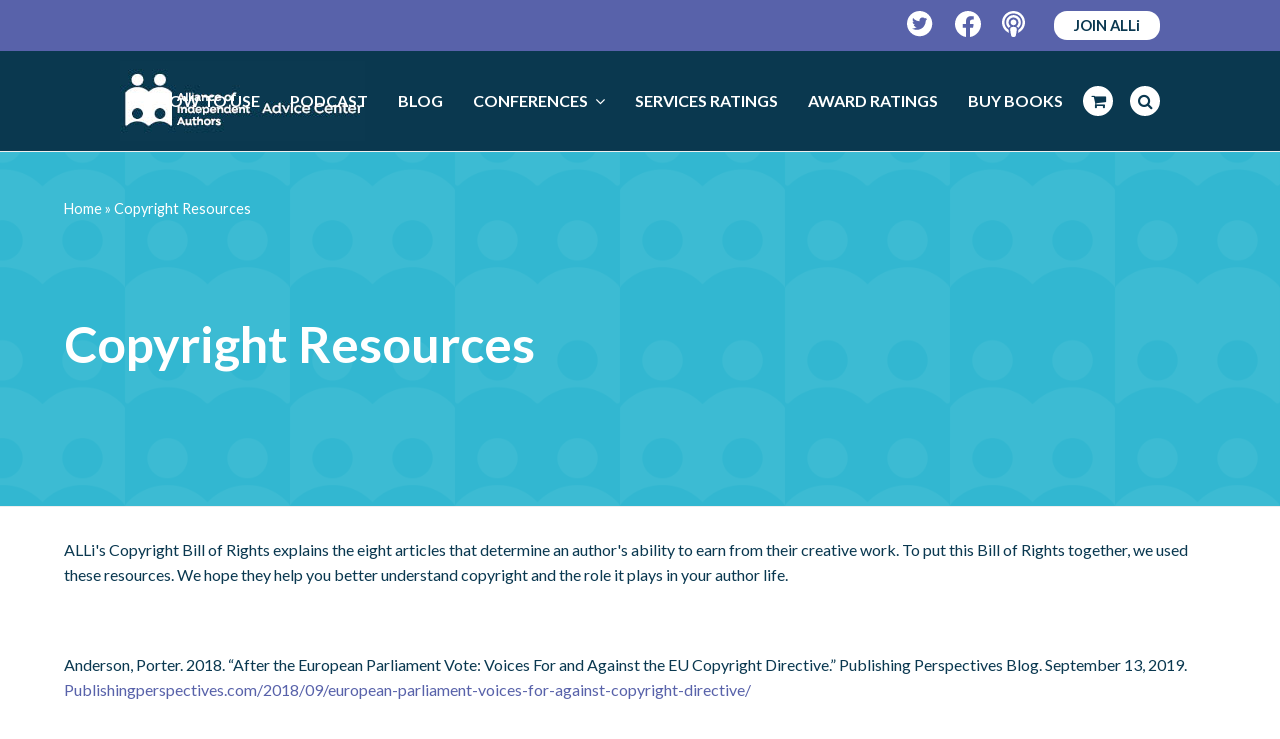

--- FILE ---
content_type: text/html; charset=UTF-8
request_url: https://selfpublishingadvice.org/copyright-resources/
body_size: 28690
content:
<!DOCTYPE html>
<html lang="en-US" itemscope itemtype="http://schema.org/WebPage">
<head>
<meta charset="UTF-8">
<link rel="profile" href="https://gmpg.org/xfn/11">
<meta name='robots' content='index, follow, max-image-preview:large, max-snippet:-1, max-video-preview:-1' />
<meta name="viewport" content="width=device-width, initial-scale=1">
<meta name="generator" content="Total WordPress Theme 4.9.3" />
<meta http-equiv="X-UA-Compatible" content="IE=edge" />

	<!-- This site is optimized with the Yoast SEO plugin v26.6 - https://yoast.com/wordpress/plugins/seo/ -->
	<title>Copyright Resources &#8212; The Self-Publishing Advice Center</title>
<style id="rocket-critical-css">.convertkit-broadcasts-list li time{display:inline-block;grid-area:date}.convertkit-broadcasts-list li .convertkit-broadcast-title{display:inline-block;grid-area:title}.convertkit-broadcasts-list li .convertkit-broadcast-image{display:inline-block;grid-area:image}.convertkit-broadcasts-list li .convertkit-broadcast-text{display:inline-block;grid-area:text;font-size:16px}.convertkit-broadcasts-pagination li.convertkit-broadcasts-pagination-prev{grid-area:prev;text-align:left}.convertkit-broadcasts-pagination li.convertkit-broadcasts-pagination-next{grid-area:next;text-align:right}html,body,div,span,iframe,h1,h2,p,img,i,ul,li,form,label,article,footer,header,nav{margin:0;padding:0;border:0;outline:0;font-size:100%;font:inherit;vertical-align:baseline;font-family:inherit;font-style:inherit;font-weight:inherit}article,footer,header,nav{display:block}html{font-size:62.5%;overflow-y:scroll;-webkit-text-size-adjust:100%;-ms-text-size-adjust:100%}*,*:before,*:after{-webkit-box-sizing:border-box;-moz-box-sizing:border-box;box-sizing:border-box}body{background:#fff;line-height:1}article,footer,header,main,nav{display:block}ul{list-style:none}a img{border:0}img{max-width:100%;height:auto}img{-ms-interpolation-mode:bicubic}.screen-reader-text{clip:rect(1px,1px,1px,1px);position:absolute!important;height:1px;width:1px;overflow:hidden}.skip-to-content{position:absolute;left:8px;top:-46px;opacity:0;color:#2c87f0}body{font-family:"Helvetica Neue",Arial,sans-serif;font-size:13px;line-height:1.65;color:#666}.container{width:980px}body.wpex-responsive .container{max-width:90%}.container{margin:0 auto}.content-full-width .content-area{width:100%;max-width:none!important}#outer-wrap{overflow:hidden}#wrap{position:relative}body.content-full-width #content-wrap .content-area,.content-full-width .content-area{width:100%!important;max-width:none!important}#primary{padding-bottom:40px}.clr:after,.wpex-clr:after{content:"";display:block;height:0;clear:both;visibility:hidden;zoom:1}body.smooth-fonts{-webkit-font-smoothing:antialiased;-moz-osx-font-smoothing:grayscale}p{margin:0 0 20px}a{color:#1a73e8;text-decoration:none}h1,h2{font-weight:600;color:#000;line-height:1.5;margin:30px 0 20px}h1{font-size:1.500em;margin:0 0 20px}h2{font-size:1.313em}ul{margin:0 0 20px 30px}ul{list-style:disc}button,input,textarea{font-size:100%;line-height:inherit;margin:0;vertical-align:baseline}input[type="search"],textarea{display:inline-block;color:#666;padding:.462em .769em;font-family:inherit;font-weight:inherit;font-size:1em;line-height:1.65;max-width:100%;border:1px solid #e1e1e1;background:#fff;border-radius:3px;-webkit-appearance:none;-moz-appearance:none;appearance:none}input[type="search"]::-webkit-search-decoration,input[type="search"]::-webkit-search-cancel-button,input[type="search"]::-webkit-search-results-button,input[type="search"]::-webkit-search-results-decoration{display:none}textarea{width:100%;max-width:100%;-webkit-appearance:none;-moz-appearance:none;appearance:none}input:-webkit-autofill{-webkit-box-shadow:0 0 0px 1000px #f7f7f7 inset}::-webkit-input-placeholder{color:inherit;opacity:0.7}:-moz-placeholder{color:inherit;opacity:0.7}::-moz-placeholder{color:inherit;opacity:0.7}:-ms-input-placeholder{color:inherit;opacity:0.7}.theme-button,button{display:inline-block;background-color:#2c87f0;color:#fff;padding:.538em 1.077em;font-family:inherit;font-size:.923em;font-weight:400;margin:0;border:0;line-height:1.65;-webkit-appearance:none;-webkit-font-smoothing:inherit;text-decoration:none!important;max-width:100%;border-radius:3px}.theme-button.orange{background:#ee7836}.theme-button.large{font-size:1.385em}.theme-button.align-left{float:left}.wpex-bars{position:relative;display:inline-block;height:16px;width:22px;line-height:normal;-webkit-box-sizing:content-box;-moz-box-sizing:content-box;box-sizing:content-box}.wpex-bars>span,.wpex-bars>span::before,.wpex-bars>span::after{background:#666;content:'';display:block;left:0;position:absolute;height:3px;width:100%}.wpex-bars>span{top:50%;margin-top:-1px}.wpex-bars>span::before{top:-7px}.wpex-bars>span::after{bottom:-7px}.wpex-hidden{display:none}.wpex-fs-overlay{position:fixed;top:0;left:0;height:100%;width:100%;z-index:99999;visibility:hidden;opacity:0;background:#000;background:rgba(0,0,0,0.92);transform:translateZ(0)}.wpex-fs-overlay .wpex-inner{position:relative;top:50%;display:block;position:relative;width:700px;max-width:100%;margin:0 auto;padding:0 30px}.wpex-fs-overlay .wpex-inner.wpex-scale{transform:scale(0.85) translateY(-50%)}.wpex-fs-overlay .wpex-close{position:fixed;top:0;right:0;width:80px;height:80px;line-height:80px;text-align:center;font-family:"Times New Roman",Times,serif;font-weight:400;-webkit-font-smoothing:antialiased;-moz-osx-font-smoothing:grayscale;font-size:64px;opacity:.2}.wpex-social-btn{display:block;display:inline-block;font-size:inherit;color:inherit;padding:0;height:1.846em;line-height:1.846em;width:1.846em;text-align:center;border-radius:inherit;-webkit-box-sizing:content-box;-moz-box-sizing:content-box;box-sizing:content-box}.site-breadcrumbs{font-size:0.9em;color:#bcbcbc}.site-breadcrumbs a{color:#777}.site-breadcrumbs .breadcrumb-trail{display:inline-block}.site-breadcrumbs.position-absolute{position:absolute;right:0;top:50%;margin-top:-16px;height:32px;line-height:32px}.wpex-site-overlay{position:fixed;top:0;left:0;width:100%;height:100%;z-index:9999;opacity:0;visibility:hidden;background-color:rgba(0,0,0,0.65)}#site-scroll-top{display:block;position:fixed;right:30px;bottom:30px;color:#999;height:35px;line-height:35px;width:35px;font-size:16px;background:#f7f7f7;text-align:center;z-index:998;visibility:hidden;opacity:0;border-radius:50%;-webkit-box-sizing:content-box;-moz-box-sizing:content-box;box-sizing:content-box}#top-bar-wrap{border-bottom:1px solid #eee;font-size:0.923em}#top-bar{position:relative;padding:15px 0;display:flex;justify-content:space-between;align-items:center}#top-bar a{color:#555}.top-bar-left{float:left;margin-right:auto}.top-bar-right{float:right;margin-left:auto}@media only screen and (min-width:960px){#top-bar-wrap.wpex-full-width{padding-left:30px;padding-right:30px}#top-bar-wrap.wpex-full-width .container{width:100%!important;max-width:none!important}}#site-header{padding:0!important;position:relative}#site-header-inner{position:relative;padding-top:30px;padding-bottom:30px;height:100%}#site-logo{display:table}#site-logo a{height:100%;padding:0;margin:0;text-decoration:none}#site-logo img{display:inline;vertical-align:middle;height:auto;width:auto;max-height:100%;max-width:100%}#site-logo-inner{display:table-cell;vertical-align:middle}#site-navigation a{text-decoration:none}#site-navigation .link-inner .ticon{margin-right:.462em}#site-navigation .link-inner .ticon.wpex-menu-search-icon,#site-navigation .link-inner .ticon.wcmenucart-icon{margin:0}.wpex-mm-menu-item{display:none!important}#site-navigation .dropdown-menu li a .nav-arrow{margin-left:4px;margin-right:0}#site-navigation .dropdown-menu ul.sub-menu li.menu-item.menu-item-has-children a{padding-right:25px}#site-navigation .sf-menu>li ul li .nav-arrow{position:absolute;top:50%;right:10px;height:10px;line-height:10px;margin-top:-5px}#site-navigation .dropdown-menu ul.sub-menu{background:#fff;border:1px solid #eee}#site-navigation .dropdown-menu ul.sub-menu ul{margin-left:0;text-align:left}#site-navigation .dropdown-menu ul.sub-menu li.menu-item{padding:0}#site-navigation .dropdown-menu ul.sub-menu li.menu-item a{display:block;float:none;padding:8px 12px;height:auto;margin:0px;border:0px;line-height:1.4em;color:#666;font-size:0.923em;border-bottom:1px solid #eee}#site-navigation .dropdown-menu ul.sub-menu li:last-child>a{border-bottom:0}@media only screen and (min-width:960px){#site-header.wpex-full-width .container{width:100%!important;max-width:none!important}#site-header.header-one.wpex-full-width{padding-left:30px!important;padding-right:30px!important}}#site-header.fixed-scroll{z-index:99;transform:translateZ(0)}#site-header.shrink-sticky-header{width:100%}.anim-shrink-header #site-logo img{-webkit-transform:translate3d(0,0,0);transform:translate3d(0,0,0);-webkit-backface-visibility:hidden;-moz-backface-visibility:hidden;-ms-backface-visibility:hidden;backface-visibility:hidden}.header-one #site-logo{float:left;height:100%}.navbar-style-one{position:absolute;right:-15px;top:50%;margin-top:-25px;height:50px}.navbar-style-one .dropdown-menu>li.menu-item>a{display:block;height:50px;line-height:50px;padding:0 4px;color:#555}.navbar-style-one .dropdown-menu>li.menu-item>a>span.link-inner{display:inline-block;line-height:1;padding:0.5em 11px;border-radius:3px}#mobile-menu a{position:relative;display:inline-block;color:inherit;font-size:22px;margin-left:.769em}#mobile-menu a:first-child{margin-left:0}body.wpex-mobile-toggle-menu-icon_buttons #mobile-menu{height:30px;line-height:30px;position:absolute;right:0;top:50%;margin-top:-15px}#sidr-main{display:block;position:fixed;top:0;height:100%;z-index:999999;width:320px;max-width:100%;padding-bottom:30px;overflow-x:hidden;overflow-y:auto;font-size:14px;background:#262626;color:#707070;-webkit-overflow-scrolling:touch;-webkit-touch-callout:none}#sidr-main.right{right:-320px}#sidr-main ul{list-style:none;margin:0}.sidr-class-wpex-close{line-height:normal;font-size:32px;color:#aaa;font-family:"Times New Roman",Times,serif;font-weight:bold;-webkit-font-smoothing:antialiased;-moz-osx-font-smoothing:grayscale}.sidr-class-wpex-close a{color:inherit;display:block;display:inline-block;padding:10px 20px}.sidr a{color:inherit;border:0}#sidr-close{display:none}.sidr-class-dropdown-menu>li:first-child{border-top:1px solid rgba(255,255,255,0.035)}.sidr-class-dropdown-menu li{border-bottom:1px solid rgba(255,255,255,0.035)}.sidr-class-dropdown-menu li a{display:block;position:relative;padding:0.9em 20px}.sidr-class-dropdown-menu li.sidr-class-menu-item-has-children>a{padding-right:60px}.sidr-class-dropdown-menu ul{display:none;border-top:1px solid rgba(255,255,255,0.035);margin-left:0;background:rgba(255,255,255,0.02)}.sidr-class-dropdown-menu ul li:last-child{border:0}.sidr-class-dropdown-menu ul ul{font-size:1em}.sidr-class-dropdown-menu ul a{padding-top:0.7em;padding-bottom:0.7em}.sidr-class-dropdown-menu ul a:before{content:"-";display:inline-block;margin:0 .615em}.sidr-class-dropdown-menu ul ul a:before{content:"--"}.sidr-class-dropdown-menu ul ul a:before{margin-left:20px}.sidr-class-menu-item-has-children{position:relative}.sidr-class-dropdown-toggle{font-size:1.25em;height:100%;position:absolute;right:15px;top:50%;margin-top:-10px;height:20px;line-height:20px}.sidr-class-dropdown-toggle:before{content:"\f105"}.wpex-sidr-overlay{position:fixed;top:0;left:0;height:100%;width:100%;background:rgba(0,0,0,0.6);z-index:9999;-ms-transform:translateZ(0);-webkit-transform:translateZ(0);-o-transform:translateZ(0);-moz-transform:translateZ(0);transform:translateZ(0)}.sidr-class-mobile-menu-searchform{position:relative;border-bottom:1px solid rgba(255,255,255,0.035)}.sidr-class-mobile-menu-searchform input{width:100%;background:none;border:0;outline:0;padding:0.9em 55px 0.9em 20px;font-size:1em;color:inherit;font-weight:inherit;border:0;border-radius:0}.sidr-class-mobile-menu-searchform button{background:none!important;display:block;position:absolute;right:20px;height:30px;line-height:30px;width:30px;text-align:right;top:50%;margin-top:-15px;color:inherit;padding:0}.sidr-class-mobile-menu-searchform input[placeholder]{color:inherit}.sidr-class-mobile-menu-searchform ::-webkit-input-placeholder{color:inherit}.sidr-class-mobile-menu-searchform ::-moz-placeholder{color:inherit;opacity:1}.sidr-class-mobile-menu-searchform :-ms-input-placeholder{color:inherit}.sidr-class-mobile-menu-searchform :-moz-placeholder{color:inherit}.wpex-dropdowns-caret .dropdown-menu ul.sub-menu::before{content:"";display:block;position:absolute;top:-7px;left:12px;border-right:7px solid transparent;border-bottom:7px solid #ddd;border-bottom-color:rgba(0,0,0,0.15);border-left:7px solid transparent}.wpex-dropdowns-caret .dropdown-menu ul.sub-menu::after{content:"";display:block;position:absolute;top:-6px;left:13px;border-right:6px solid transparent;border-bottom:6px solid #fff;border-left:6px solid transparent}.wpex-dropdowns-caret .dropdown-menu ul.sub-menu ul::before,.wpex-dropdowns-caret .dropdown-menu ul.sub-menu ul::after{display:none}.wpex-dropdowns-shadow-one ul ul.sub-menu,.wpex-dropdowns-shadow-one #current-shop-items-dropdown{-webkit-box-shadow:0 3px 10px rgba(0,0,0,0.1);-moz-box-shadow:0 3px 10px rgba(0,0,0,0.1);box-shadow:0 3px 10px rgba(0,0,0,0.1)}.page-header{margin:0 auto 40px;padding:20px 0;position:relative;background-color:#f7f7f7;border:0;border-top:1px solid #eee;border-bottom:1px solid #eee}.page-header .container{position:relative}.page-header-title{display:block;font-size:1.615em;line-height:1.4em;font-weight:normal;font-weight:400;margin:0px;color:#000}.searchform{position:relative}.searchform label{margin:0;padding:0}.searchform input{width:100%;background-repeat:no-repeat;background-position:right center;padding:.7em 30px .7em .8em}.searchform .searchform-submit{position:absolute;top:50%;right:14px;height:20px;line-height:20px;margin:-10px 0 0;background:none;padding:0;border:0;outline:0;color:inherit;font-size:.846em;opacity:0.5}.wpex-menu-search-text{display:none}#wpex-searchform-overlay{color:#fff;text-align:center}#wpex-searchform-overlay .wpex-inner{font-size:32px}#wpex-searchform-overlay input[type="search"]{width:100%;float:none;border:0;outline:0;background:none;color:inherit;height:auto;line-height:normal;font-size:inherit;font-weight:300;padding:0 30px 20px 0;border-bottom:3px solid rgba(255,255,255,0.2);text-align:left}#wpex-searchform-overlay .searchform-submit{display:none}#wpex-searchform-overlay .wpex-title{display:none}#wpex-searchform-overlay .ticon-search{position:absolute;right:30px;top:50%;height:50px;line-height:50px;font-size:24px;margin-top:-35px;color:rgba(255,255,255,0.3)}@media screen and (max-width:600px){#wpex-searchform-overlay .wpex-inner{font-size:20px}}@media screen and (max-width:400px){#wpex-searchform-overlay .wpex-inner{font-size:14px}}.site-footer{background:#262626;color:#777}.site-footer-inner{padding-top:45px}.site-footer a{color:#999}#site-scroll-top{font-family:'ticons'}.searchform input:after,.sidr-class-dropdown-toggle:before,.sidr-class-dropdown-menu ul a:before{font-family:"ticons";font-weight:normal;font-style:normal;letter-spacing:normal;text-rendering:auto;-webkit-font-smoothing:antialiased;-moz-osx-font-smoothing:grayscale}@font-face{font-display:swap;font-family:'ticons';src:url(https://selfpublishingadvice.org/wp-content/themes/Total/assets/lib/ticons/fonts/ticons-webfont.eot?v=4.8);src:url(https://selfpublishingadvice.org/wp-content/themes/Total/assets/lib/ticons/fonts/ticons-webfont.eot?#iefix&v=4.8) format("embedded-opentype"),url(https://selfpublishingadvice.org/wp-content/themes/Total/assets/lib/ticons/fonts/ticons-webfont.woff2?v=4.8) format("woff2"),url(https://selfpublishingadvice.org/wp-content/themes/Total/assets/lib/ticons/fonts/ticons-webfont.woff?v=4.8) format("woff"),url(https://selfpublishingadvice.org/wp-content/themes/Total/assets/lib/ticons/fonts/ticons-webfont.ttf?v=4.8) format("truetype"),url(https://selfpublishingadvice.org/wp-content/themes/Total/assets/lib/ticons/fonts/ticons-webfont.svg?v=4.8#ticonsregular) format("svg");font-weight:normal;font-style:normal}.ticon{display:inline-block;font:normal normal normal 14px/1 ticons;font-size:inherit;text-rendering:auto;-webkit-font-smoothing:antialiased;-moz-osx-font-smoothing:grayscale}.ticon-search:before{content:"\f002"}.ticon-chevron-up:before{content:"\f077"}.ticon-shopping-cart:before{content:"\f07a"}.ticon-angle-right:before{content:"\f105"}.ticon-angle-down:before{content:"\f107"}.sf-menu,.sf-menu ul.sub-menu{margin:0;padding:0;list-style:none}.sf-menu ul.sub-menu{position:absolute;display:none;top:100%;left:0;z-index:10001;min-width:140px}.sf-menu>li.menu-item{float:left}.sf-menu li.menu-item>a{display:block;position:relative}.sf-menu ul.sub-menu ul.sub-menu{top:0;left:100%}.sf-menu{float:left}.sf-menu li.menu-item>a{zoom:1}.sf-menu li.menu-item{position:relative;white-space:nowrap}body.has-mobile-menu .show-at-mm-breakpoint{display:none}@supports (-webkit-overflow-scrolling:touch){input[type="search"],textarea{font-size:16px}}@media only screen and (max-width:959px){body.has-mobile-menu .hide-at-mm-breakpoint{display:none}body.has-mobile-menu .show-at-mm-breakpoint{display:block}body.wpex-mobile-toggle-menu-icon_buttons #site-logo{height:100%;float:left;text-align:left}}@media only screen and (min-width:768px) and (max-width:959px){.site-breadcrumbs.position-absolute{position:inherit;top:auto;left:auto;right:auto;margin-top:0}}@media only screen and (max-width:767px){.hidden-phone{display:none!important}#wrap{width:100%!important}#site-logo{margin-top:0px!important;margin-bottom:0px!important}#top-bar{display:block}.top-bar-left,.top-bar-right{float:none;text-align:center}.top-bar-right{padding-top:10px}body.has-breadcrumbs .page-header-title{max-width:100%;width:100%}#site-scroll-top{right:20px;bottom:20px}}:root{--alli-blue:#0A3850;--alli-purple:#5862AA;--alli-pink:#9B5DA2;--alli-pink-hover:#C390C9}body{letter-spacing:-0.2px}body #site-header.header-one.wpex-full-width{padding-left:0!important;padding-right:0!important}body #top-bar-wrap.wpex-full-width,body.wpex-responsive #site-header #site-header-inner.container{padding-left:29px;padding-right:29px}body #site-header .navbar-style-one{right:29px}body #top-bar{max-width:100%;width:100%}body.wpex-mobile-toggle-menu-icon_buttons #mobile-menu{right:29px;margin-top:-20px}@media only screen and (min-width:960px){body #top-bar-wrap.wpex-full-width,body.wpex-responsive #site-header #site-header-inner.container{padding-left:120px;padding-right:120px}body #site-header .navbar-style-one,body.wpex-mobile-toggle-menu-icon_buttons #mobile-menu{right:120px}}@media only screen and (max-width:767px){body #top-bar-wrap.hidden-phone{display:block!important}body #top-bar{display:flex;align-items:center;flex-direction:row;flex-wrap:nowrap}body .top-bar-right{padding-top:0}}@media only screen and (max-width:599px){body #top-bar-content{display:none!important}}body #top-bar-wrap{background-color:var(--alli-purple);border-color:var(--alli-purple)}body #top-bar{min-height:50px}body #top-bar-content{font-size:1em;letter-spacing:0}body #top-bar-social-alt a{margin-left:10px;margin-right:10px}body #top-bar-social-alt a:last-child{margin-right:0}body #top-bar-social-alt a.wpex-social-btn img,body .footer-socials a.wpex-social-btn img{display:none}body #top-bar-social-alt a.wpex-social-btn:before,body .footer-socials a.wpex-social-btn:before{content:"";display:block;width:26px;height:26px;background-repeat:no-repeat}body .footer-socials a.wpex-social-btn:before{width:35px;height:35px}body .footer-socials a.wpex-social-btn{width:35px;height:35px;margin-right:26px}body .footer-socials a:last-child{margin-right:0}body #top-bar-social-alt a.wpex-social-btn.wpex-facebook:before{background-image:url("data:image/svg+xml,%3C%3Fxml version='1.0' encoding='UTF-8'%3F%3E%3Csvg id='a' xmlns='http://www.w3.org/2000/svg' viewBox='0 0 26 26'%3E%3Cpath d='M13,0C5.82,0,0,5.86,0,13.08c0,6.53,4.75,11.94,10.97,12.92v-9.14h-3.3v-3.78h3.3v-2.88c0-3.28,1.94-5.09,4.91-5.09,1.42,0,2.91,.26,2.91,.26v3.22h-1.64c-1.61,0-2.12,1.01-2.12,2.04v2.45h3.6l-.58,3.78h-3.03v9.14c6.22-.98,10.97-6.39,10.97-12.92C26,5.86,20.18,0,13,0Z' style='fill:%23fff;'/%3E%3C/svg%3E")}body #top-bar-social-alt a.wpex-social-btn.wpex-twitter:before{background-image:url("data:image/svg+xml,%3C%3Fxml version='1.0' encoding='UTF-8'%3F%3E%3Csvg id='a' xmlns='http://www.w3.org/2000/svg' viewBox='0 0 27 27'%3E%3Cpath d='M13.12,0C5.88,0,0,5.88,0,13.12s5.88,13.12,13.12,13.12,13.12-5.88,13.12-13.12S20.37,0,13.12,0Zm6.31,9.89c0,.14,0,.28,0,.42,0,4.3-3.28,9.25-9.26,9.25-1.85,0-3.56-.54-5-1.46,.26,.03,.52,.04,.79,.04,1.52,0,2.92-.52,4.04-1.39-1.43-.03-2.63-.97-3.04-2.26,.5,.07,.95,.07,1.47-.06-.74-.15-1.4-.55-1.87-1.13-.47-.58-.73-1.31-.73-2.06v-.04c.43,.24,.94,.39,1.47,.41-.45-.3-.81-.7-1.06-1.17-.25-.47-.39-1-.39-1.54,0-.61,.16-1.16,.44-1.64,.82,1.01,1.84,1.83,2.99,2.41,1.16,.59,2.42,.92,3.72,.99-.46-2.21,1.19-4,3.18-4,.94,0,1.78,.39,2.38,1.03,.74-.14,1.44-.41,2.07-.78-.24,.75-.75,1.39-1.43,1.79,.66-.07,1.29-.25,1.88-.51-.44,.65-1,1.23-1.63,1.69Z' style='fill:%23fff;'/%3E%3C/svg%3E")}body #top-bar-social-alt a.wpex-social-btn.wpex-facebook[title="Podcast"]:before{width:23px;background-image:url("data:image/svg+xml,%3C%3Fxml version='1.0' encoding='UTF-8'%3F%3E%3Csvg id='a' xmlns='http://www.w3.org/2000/svg' viewBox='0 0 23 26'%3E%3Cpath d='M11.5,0C5.15,0,0,5.09,0,11.38c0,4.68,2.86,8.7,6.95,10.45-.18-1.05-.32-2.11-.36-2.95-2.48-1.6-4.13-4.35-4.13-7.49C2.46,6.45,6.52,2.44,11.5,2.44s9.04,4.01,9.04,8.94c0,3.14-1.65,5.9-4.13,7.5-.04,.84-.18,1.9-.36,2.95,4.09-1.75,6.95-5.77,6.95-10.45C23,5.09,17.85,0,11.5,0Zm0,15.84c-1.69,0-3.29,.44-3.29,2.22,0,1.68,.66,5.3,1.06,6.74,.27,.97,1.26,1.19,2.23,1.19s1.96-.22,2.23-1.19c.4-1.46,1.06-5.07,1.06-6.74,0-1.79-1.6-2.22-3.29-2.22Zm0-1.62c1.59,0,2.88-1.27,2.88-2.84s-1.33-2.84-2.88-2.84-2.88,1.27-2.88,2.84,1.28,2.84,2.88,2.84Zm7.39-2.84c0-4.04-3.31-7.31-7.39-7.31s-7.39,3.28-7.39,7.31c0,2.28,1.07,4.28,2.72,5.63,.25-.64,.73-1.31,1.65-1.78,0,0,.02,0,.03,0-1.17-.89-1.93-2.27-1.93-3.84,0-2.69,2.21-4.88,4.93-4.88s4.93,2.18,4.93,4.88c0,1.57-.76,2.95-1.93,3.84h.02c.92,.47,1.4,1.14,1.65,1.78,1.65-1.34,2.72-3.35,2.72-5.63Z' style='fill:%23fff;'/%3E%3C/svg%3E")}body .footer-socials a.wpex-social-btn.wpex-facebook:before{background-image:url("data:image/svg+xml,%3C%3Fxml version='1.0' encoding='UTF-8'%3F%3E%3Csvg id='a' xmlns='http://www.w3.org/2000/svg' viewBox='0 0 26 26'%3E%3Cpath d='M13,0C5.82,0,0,5.86,0,13.08c0,6.53,4.75,11.94,10.97,12.92v-9.14h-3.3v-3.78h3.3v-2.88c0-3.28,1.94-5.09,4.91-5.09,1.42,0,2.91,.26,2.91,.26v3.22h-1.64c-1.61,0-2.12,1.01-2.12,2.04v2.45h3.6l-.58,3.78h-3.03v9.14c6.22-.98,10.97-6.39,10.97-12.92C26,5.86,20.18,0,13,0Z' style='fill:%235862AA;'/%3E%3C/svg%3E")}body .footer-socials a.wpex-social-btn.wpex-twitter:before{background-image:url("data:image/svg+xml,%3C%3Fxml version='1.0' encoding='UTF-8'%3F%3E%3Csvg id='a' xmlns='http://www.w3.org/2000/svg' viewBox='0 0 27 27'%3E%3Cpath d='M13.12,0C5.88,0,0,5.88,0,13.12s5.88,13.12,13.12,13.12,13.12-5.88,13.12-13.12S20.37,0,13.12,0Zm6.31,9.89c0,.14,0,.28,0,.42,0,4.3-3.28,9.25-9.26,9.25-1.85,0-3.56-.54-5-1.46,.26,.03,.52,.04,.79,.04,1.52,0,2.92-.52,4.04-1.39-1.43-.03-2.63-.97-3.04-2.26,.5,.07,.95,.07,1.47-.06-.74-.15-1.4-.55-1.87-1.13-.47-.58-.73-1.31-.73-2.06v-.04c.43,.24,.94,.39,1.47,.41-.45-.3-.81-.7-1.06-1.17-.25-.47-.39-1-.39-1.54,0-.61,.16-1.16,.44-1.64,.82,1.01,1.84,1.83,2.99,2.41,1.16,.59,2.42,.92,3.72,.99-.46-2.21,1.19-4,3.18-4,.94,0,1.78,.39,2.38,1.03,.74-.14,1.44-.41,2.07-.78-.24,.75-.75,1.39-1.43,1.79,.66-.07,1.29-.25,1.88-.51-.44,.65-1,1.23-1.63,1.69Z' style='fill:%235862AA;'/%3E%3C/svg%3E")}body .footer-socials a.wpex-social-btn.wpex-podcast:before{width:31px;background-image:url("data:image/svg+xml,%3C%3Fxml version='1.0' encoding='UTF-8'%3F%3E%3Csvg id='a' xmlns='http://www.w3.org/2000/svg' viewBox='0 0 23 26'%3E%3Cpath d='M11.5,0C5.15,0,0,5.09,0,11.38c0,4.68,2.86,8.7,6.95,10.45-.18-1.05-.32-2.11-.36-2.95-2.48-1.6-4.13-4.35-4.13-7.49C2.46,6.45,6.52,2.44,11.5,2.44s9.04,4.01,9.04,8.94c0,3.14-1.65,5.9-4.13,7.5-.04,.84-.18,1.9-.36,2.95,4.09-1.75,6.95-5.77,6.95-10.45C23,5.09,17.85,0,11.5,0Zm0,15.84c-1.69,0-3.29,.44-3.29,2.22,0,1.68,.66,5.3,1.06,6.74,.27,.97,1.26,1.19,2.23,1.19s1.96-.22,2.23-1.19c.4-1.46,1.06-5.07,1.06-6.74,0-1.79-1.6-2.22-3.29-2.22Zm0-1.62c1.59,0,2.88-1.27,2.88-2.84s-1.33-2.84-2.88-2.84-2.88,1.27-2.88,2.84,1.28,2.84,2.88,2.84Zm7.39-2.84c0-4.04-3.31-7.31-7.39-7.31s-7.39,3.28-7.39,7.31c0,2.28,1.07,4.28,2.72,5.63,.25-.64,.73-1.31,1.65-1.78,0,0,.02,0,.03,0-1.17-.89-1.93-2.27-1.93-3.84,0-2.69,2.21-4.88,4.93-4.88s4.93,2.18,4.93,4.88c0,1.57-.76,2.95-1.93,3.84h.02c.92,.47,1.4,1.14,1.65,1.78,1.65-1.34,2.72-3.35,2.72-5.63Z' style='fill:%235862AA;'/%3E%3C/svg%3E")}body #top-bar .join_alli_btn{background:#fff;color:var(--alli-blue);font-size:1em;font-weight:700;padding:2px 20px;border-radius:13px}body #site-navigation .dropdown-menu>li.menu-item.wcmenucart-toggle-drop_down .wcmenucart,body #site-navigation .dropdown-menu>li.menu-item.search-toggle-li .site-search-toggle{background:#fff;border-radius:15px;width:30px;height:30px;margin:10px 12px 0 5px;line-height:30px}body #site-navigation .dropdown-menu>li.menu-item.search-toggle-li .site-search-toggle{margin-right:0}body #site-navigation .dropdown-menu>li.menu-item.wcmenucart-toggle-drop_down .wcmenucart .link-inner,body #site-navigation .dropdown-menu>li.menu-item.search-toggle-li .site-search-toggle .link-inner{padding:0 4px}body #site-navigation .link-inner .ticon.wpex-menu-search-icon,body #site-navigation .link-inner .ticon.wcmenucart-icon{color:var(--alli-blue)}body #mobile-menu a.mobile-menu-toggle{background:var(--alli-pink-hover);width:40px;height:40px;border-radius:50%;display:flex;flex-direction:column;flex-wrap:wrap;align-content:center;justify-content:center}body #mobile-menu a.mobile-menu-toggle .wpex-bars{height:21px;width:28px}body #mobile-menu a.mobile-menu-toggle .wpex-bars>span,body #mobile-menu a.mobile-menu-toggle .wpex-bars>span::before,body #mobile-menu a.mobile-menu-toggle .wpex-bars>span::after{border-radius:1.5px;background-color:var(--alli-blue)}#main .container{margin-top:30px}#site-header #site-header-inner{padding:10px 0}#site-navigation .dropdown-menu .link-inner{font-size:1em}.page-header{margin:0 auto 0px;padding:12px 0}.page-header-title{font-size:1.5em}#top-bar{padding:6px 0}.social_icons_right{display:flex;align-items:center}#top-bar-content{display:flex;align-items:center}#top-bar-social-alt a{margin-left:5px}#top-bar-social-alt a img{height:22px}#top-bar .join_alli_btn{padding:4px 8px;background:#08384f;font-size:1.2em;border-radius:5px;text-decoration:none;margin-left:15px}.page header.page-header{min-height:300px}.page .branding_img{background-color:#32B8D1;background-image:url(https://selfpublishingadvice.org/wp-content/themes/total-child-theme/img/spa-book.png);background-repeat:repeat;background-position:100%;background-size:330px}.page .page-header-overlay{background-color:#32B8D1;opacity:0.95;display:block;position:absolute;top:0;left:0;height:100%;width:100%;z-index:1}.page .page-header-inner.container{display:flex;flex-flow:column;justify-content:center;min-height:300px;z-index:10}.page .page-header .page-header-title{font-size:50px;text-transform:capitalize;line-height:55px;font-weight:700;color:#fff;max-width:900px}.page .page-header .site-breadcrumbs{left:0;right:inherit;top:15px;color:#fff;position:absolute}.page .page-header .site-breadcrumbs a{color:#fff}img.podcast{max-height:29px;max-width:29px}#site-scroll-top{color:#ffffff;background-color:#2caaa2}.site-footer.alli-website-style-2022-footer{background:#fff;color:var(--alli-blue);border-top:1px solid rgb(88 98 170 / 15%)}#awsf-2-socials{display:block;margin-bottom:54px}@media only screen and (min-width:768px){#awsf-2-socials{display:none}}.wcmenucart:after{display:none!important}.wcmenucart-details{margin-left:.462em}.wcmenucart-count{position:relative}.wcmenucart-details.count.t-bubble{display:block;position:absolute;top:-6px;right:-12px;height:16px;line-height:16px;width:16px;border-radius:50%;text-align:center;font-size:9px;margin:0}.wcmenucart-items-0 .wcmenucart-details.count{display:none}.wcmenucart-text{display:none}#current-shop-items-dropdown{position:absolute;top:100%;right:0;background:#fff;z-index:10000;width:300px;border-top:3px solid transparent;transform:translateZ(0);visibility:hidden;opacity:0;box-shadow:0 2px 7px rgba(0,0,0,0.1);text-align:left;color:#666}#current-shop-items-dropdown .widget_shopping_cart_content{padding:10px 0}#current-shop-items-dropdown .widgettitle{display:none!important}.wcmenucart-details.count.t-bubble{background:#2c87f0;color:#fff}#current-shop-items-dropdown{border-top-color:#1175e9}.wcmenucart .ticon{font-family:"ticons";font-weight:normal;font-style:normal;letter-spacing:normal;text-rendering:auto;-webkit-font-smoothing:antialiased;-moz-osx-font-smoothing:grayscale}button::-moz-focus-inner{padding:0;border:0}#lhea-modal-loader{display:none;position:fixed;top:0;left:0;z-index:210000;background:rgba(0,0,0,0.85);color:#fff;width:100%;height:100vh}#lhea-modal-loader>div{text-align:center}#lhea-modal-loader i{font-size:6rem;color:#fff}#lhea-modal-loader .lhea-loader-text{margin-top:15px;font-size:20px;font-weight:300;text-transform:uppercase}.screen-reader-text{clip:rect(1px,1px,1px,1px);word-wrap:normal!important;border:0;clip-path:inset(50%);height:1px;margin:-1px;overflow:hidden;overflow-wrap:normal!important;padding:0;position:absolute!important;width:1px}</style>
	<meta name="description" content="ALLi&#039;s Copyright Bill of Rights explains the eight articles that determine an author&#039;s ability to earn from their creative work. To put this Bill of Rights toge" />
	<link rel="canonical" href="https://selfpublishingadvice.org/copyright-resources/" />
	<meta property="og:locale" content="en_US" />
	<meta property="og:type" content="article" />
	<meta property="og:title" content="Copyright Resources &#8212; The Self-Publishing Advice Center" />
	<meta property="og:description" content="ALLi&#039;s Copyright Bill of Rights explains the eight articles that determine an author&#039;s ability to earn from their creative work. To put this Bill of Rights together, we used these resources. We hope they help you better understand copyright and&hellip;" />
	<meta property="og:url" content="https://selfpublishingadvice.org/copyright-resources/" />
	<meta property="og:site_name" content="The Self-Publishing Advice Center" />
	<meta property="article:publisher" content="https://www.facebook.com/AllianceIndieAuthors" />
	<meta property="article:modified_time" content="2023-10-18T10:43:10+00:00" />
	<meta name="twitter:card" content="summary_large_image" />
	<meta name="twitter:site" content="@IndieAuthorALLI" />
	<meta name="twitter:label1" content="Est. reading time" />
	<meta name="twitter:data1" content="4 minutes" />
	<script type="application/ld+json" class="yoast-schema-graph">{"@context":"https://schema.org","@graph":[{"@type":"WebPage","@id":"https://selfpublishingadvice.org/copyright-resources/","url":"https://selfpublishingadvice.org/copyright-resources/","name":"Copyright Resources &#8212; The Self-Publishing Advice Center","isPartOf":{"@id":"https://selfpublishingadvice.org/#website"},"datePublished":"2023-10-13T08:48:27+00:00","dateModified":"2023-10-18T10:43:10+00:00","breadcrumb":{"@id":"https://selfpublishingadvice.org/copyright-resources/#breadcrumb"},"inLanguage":"en-US","potentialAction":[{"@type":"ReadAction","target":["https://selfpublishingadvice.org/copyright-resources/"]}]},{"@type":"BreadcrumbList","@id":"https://selfpublishingadvice.org/copyright-resources/#breadcrumb","itemListElement":[{"@type":"ListItem","position":1,"name":"Home","item":"https://selfpublishingadvice.org/"},{"@type":"ListItem","position":2,"name":"Copyright Resources"}]},{"@type":"WebSite","@id":"https://selfpublishingadvice.org/#website","url":"https://selfpublishingadvice.org/","name":"The Self-Publishing Advice Center","description":"Guidance for indie authors from Orna Ross and the Alliance of Independent Authors","publisher":{"@id":"https://selfpublishingadvice.org/#organization"},"potentialAction":[{"@type":"SearchAction","target":{"@type":"EntryPoint","urlTemplate":"https://selfpublishingadvice.org/?s={search_term_string}"},"query-input":{"@type":"PropertyValueSpecification","valueRequired":true,"valueName":"search_term_string"}}],"inLanguage":"en-US"},{"@type":"Organization","@id":"https://selfpublishingadvice.org/#organization","name":"Alliance of Independent Authors","url":"https://selfpublishingadvice.org/","logo":{"@type":"ImageObject","inLanguage":"en-US","@id":"https://selfpublishingadvice.org/#/schema/logo/image/","url":"https://selfpublishingadvice.org/wp-content/uploads/2021/03/selfpublishingadvice-logo.jpg","contentUrl":"https://selfpublishingadvice.org/wp-content/uploads/2021/03/selfpublishingadvice-logo.jpg","width":245,"height":80,"caption":"Alliance of Independent Authors"},"image":{"@id":"https://selfpublishingadvice.org/#/schema/logo/image/"},"sameAs":["https://www.facebook.com/AllianceIndieAuthors","https://x.com/IndieAuthorALLI","https://www.linkedin.com/groups/4451645/profile","https://www.youtube.com/user/IndieAuthorALLi","https://en.wikipedia.org/wiki/Alliance_of_Independent_Authors"]}]}</script>
	<!-- / Yoast SEO plugin. -->



<script>
dataLayer = [{"title":"Copyright Resources","author":"Shanaya Wagh","wordcount":820,"logged_in":"false","page_id":228779,"post_date":"2023-10-13 09:48:27"}];
</script>
<link rel='dns-prefetch' href='//selfpublishingadvice.kit.com' />
<link rel='dns-prefetch' href='//www.googletagmanager.com' />
<link rel='dns-prefetch' href='//fonts.googleapis.com' />
<link rel="alternate" type="application/rss+xml" title="The Self-Publishing Advice Center &raquo; Feed" href="https://selfpublishingadvice.org/feed/" />
<link rel="alternate" type="application/rss+xml" title="The Self-Publishing Advice Center &raquo; Comments Feed" href="https://selfpublishingadvice.org/comments/feed/" />
<link rel="alternate" type="text/calendar" title="The Self-Publishing Advice Center &raquo; iCal Feed" href="https://selfpublishingadvice.org/events/?ical=1" />
<link rel="alternate" title="oEmbed (JSON)" type="application/json+oembed" href="https://selfpublishingadvice.org/wp-json/oembed/1.0/embed?url=https%3A%2F%2Fselfpublishingadvice.org%2Fcopyright-resources%2F" />
<link rel="alternate" title="oEmbed (XML)" type="text/xml+oembed" href="https://selfpublishingadvice.org/wp-json/oembed/1.0/embed?url=https%3A%2F%2Fselfpublishingadvice.org%2Fcopyright-resources%2F&#038;format=xml" />
<style id='wp-img-auto-sizes-contain-inline-css' type='text/css'>
img:is([sizes=auto i],[sizes^="auto," i]){contain-intrinsic-size:3000px 1500px}
/*# sourceURL=wp-img-auto-sizes-contain-inline-css */
</style>
<link data-minify="1" rel='preload'  href='https://selfpublishingadvice.org/wp-content/cache/min/1/wp-content/plugins/js_composer/assets/css/js_composer.min.css?ver=1768665474' data-rocket-async="style" as="style" onload="this.onload=null;this.rel='stylesheet'" onerror="this.removeAttribute('data-rocket-async')"  type='text/css' media='all' />
<link data-minify="1" rel='preload'  href='https://selfpublishingadvice.org/wp-content/cache/min/1/wp-content/plugins/events-calendar-pro/build/css/tribe-events-pro-mini-calendar-block.css?ver=1768665474' data-rocket-async="style" as="style" onload="this.onload=null;this.rel='stylesheet'" onerror="this.removeAttribute('data-rocket-async')"  type='text/css' media='all' />
<style id='classic-theme-styles-inline-css' type='text/css'>
/*! This file is auto-generated */
.wp-block-button__link{color:#fff;background-color:#32373c;border-radius:9999px;box-shadow:none;text-decoration:none;padding:calc(.667em + 2px) calc(1.333em + 2px);font-size:1.125em}.wp-block-file__button{background:#32373c;color:#fff;text-decoration:none}
/*# sourceURL=/wp-includes/css/classic-themes.min.css */
</style>
<link data-minify="1" rel='preload'  href='https://selfpublishingadvice.org/wp-content/cache/min/1/wp-content/plugins/convertkit/resources/frontend/css/broadcasts.css?ver=1768665474' data-rocket-async="style" as="style" onload="this.onload=null;this.rel='stylesheet'" onerror="this.removeAttribute('data-rocket-async')"  type='text/css' media='all' />
<link data-minify="1" rel='preload'  href='https://selfpublishingadvice.org/wp-content/cache/min/1/wp-content/plugins/convertkit/resources/frontend/css/button.css?ver=1768665474' data-rocket-async="style" as="style" onload="this.onload=null;this.rel='stylesheet'" onerror="this.removeAttribute('data-rocket-async')"  type='text/css' media='all' />
<style id='wp-block-button-inline-css' type='text/css'>
.wp-block-button__link{align-content:center;box-sizing:border-box;cursor:pointer;display:inline-block;height:100%;text-align:center;word-break:break-word}.wp-block-button__link.aligncenter{text-align:center}.wp-block-button__link.alignright{text-align:right}:where(.wp-block-button__link){border-radius:9999px;box-shadow:none;padding:calc(.667em + 2px) calc(1.333em + 2px);text-decoration:none}.wp-block-button[style*=text-decoration] .wp-block-button__link{text-decoration:inherit}.wp-block-buttons>.wp-block-button.has-custom-width{max-width:none}.wp-block-buttons>.wp-block-button.has-custom-width .wp-block-button__link{width:100%}.wp-block-buttons>.wp-block-button.has-custom-font-size .wp-block-button__link{font-size:inherit}.wp-block-buttons>.wp-block-button.wp-block-button__width-25{width:calc(25% - var(--wp--style--block-gap, .5em)*.75)}.wp-block-buttons>.wp-block-button.wp-block-button__width-50{width:calc(50% - var(--wp--style--block-gap, .5em)*.5)}.wp-block-buttons>.wp-block-button.wp-block-button__width-75{width:calc(75% - var(--wp--style--block-gap, .5em)*.25)}.wp-block-buttons>.wp-block-button.wp-block-button__width-100{flex-basis:100%;width:100%}.wp-block-buttons.is-vertical>.wp-block-button.wp-block-button__width-25{width:25%}.wp-block-buttons.is-vertical>.wp-block-button.wp-block-button__width-50{width:50%}.wp-block-buttons.is-vertical>.wp-block-button.wp-block-button__width-75{width:75%}.wp-block-button.is-style-squared,.wp-block-button__link.wp-block-button.is-style-squared{border-radius:0}.wp-block-button.no-border-radius,.wp-block-button__link.no-border-radius{border-radius:0!important}:root :where(.wp-block-button .wp-block-button__link.is-style-outline),:root :where(.wp-block-button.is-style-outline>.wp-block-button__link){border:2px solid;padding:.667em 1.333em}:root :where(.wp-block-button .wp-block-button__link.is-style-outline:not(.has-text-color)),:root :where(.wp-block-button.is-style-outline>.wp-block-button__link:not(.has-text-color)){color:currentColor}:root :where(.wp-block-button .wp-block-button__link.is-style-outline:not(.has-background)),:root :where(.wp-block-button.is-style-outline>.wp-block-button__link:not(.has-background)){background-color:initial;background-image:none}
/*# sourceURL=https://selfpublishingadvice.org/wp-includes/blocks/button/style.min.css */
</style>
<link data-minify="1" rel='preload'  href='https://selfpublishingadvice.org/wp-content/cache/min/1/wp-content/plugins/convertkit/resources/frontend/css/form.css?ver=1768665474' data-rocket-async="style" as="style" onload="this.onload=null;this.rel='stylesheet'" onerror="this.removeAttribute('data-rocket-async')"  type='text/css' media='all' />
<link data-minify="1" rel='preload'  href='https://selfpublishingadvice.org/wp-content/cache/min/1/wp-content/plugins/convertkit/resources/frontend/css/form-builder.css?ver=1768665474' data-rocket-async="style" as="style" onload="this.onload=null;this.rel='stylesheet'" onerror="this.removeAttribute('data-rocket-async')"  type='text/css' media='all' />
<link data-minify="1" rel='preload'  href='https://selfpublishingadvice.org/wp-content/cache/min/1/wp-content/plugins/convertkit/resources/frontend/css/form-builder.css?ver=1768665474' data-rocket-async="style" as="style" onload="this.onload=null;this.rel='stylesheet'" onerror="this.removeAttribute('data-rocket-async')"  type='text/css' media='all' />
<link data-minify="1" rel='preload'  href='https://selfpublishingadvice.org/wp-content/cache/min/1/wp-content/plugins/better-click-to-tweet/assets/css/styles.css?ver=1768665474' data-rocket-async="style" as="style" onload="this.onload=null;this.rel='stylesheet'" onerror="this.removeAttribute('data-rocket-async')"  type='text/css' media='all' />
<link data-minify="1" rel='preload'  href='https://selfpublishingadvice.org/wp-content/cache/min/1/wp-content/plugins/contentstudio/_inc/main.css?ver=1768665474' data-rocket-async="style" as="style" onload="this.onload=null;this.rel='stylesheet'" onerror="this.removeAttribute('data-rocket-async')"  type='text/css' media='all' />
<style id='woocommerce-inline-inline-css' type='text/css'>
.woocommerce form .form-row .required { visibility: visible; }
/*# sourceURL=woocommerce-inline-inline-css */
</style>
<link data-minify="1" rel='preload'  href='https://selfpublishingadvice.org/wp-content/cache/min/1/wp-content/plugins/woocommerce/assets/css/brands.css?ver=1768665474' data-rocket-async="style" as="style" onload="this.onload=null;this.rel='stylesheet'" onerror="this.removeAttribute('data-rocket-async')"  type='text/css' media='all' />
<link data-minify="1" rel='preload'  href='https://selfpublishingadvice.org/wp-content/cache/min/1/wp-content/themes/Total/style.css?ver=1768665474' data-rocket-async="style" as="style" onload="this.onload=null;this.rel='stylesheet'" onerror="this.removeAttribute('data-rocket-async')"  type='text/css' media='all' />
<link data-minify="1" rel='preload'  href='https://selfpublishingadvice.org/wp-content/cache/min/1/wp-content/themes/total-child-theme/style.css?ver=1768665474' data-rocket-async="style" as="style" onload="this.onload=null;this.rel='stylesheet'" onerror="this.removeAttribute('data-rocket-async')"  type='text/css' media='all' />
<link data-minify="1" rel='preload'  href='https://selfpublishingadvice.org/wp-content/cache/min/1/wp-content/themes/Total/assets/css/wpex-visual-composer.css?ver=1768665474' data-rocket-async="style" as="style" onload="this.onload=null;this.rel='stylesheet'" onerror="this.removeAttribute('data-rocket-async')"  type='text/css' media='all' />
<link rel='preload'  href='//fonts.googleapis.com/css?family=Lato:100,200,300,400,500,600,700,800,900,100i,200i,300i,400i,500i,600i,700i,800i,900i&#038;subset=latin' data-rocket-async="style" as="style" onload="this.onload=null;this.rel='stylesheet'" onerror="this.removeAttribute('data-rocket-async')"  type='text/css' media='all' />
<link data-minify="1" rel='preload'  href='https://selfpublishingadvice.org/wp-content/cache/min/1/wp-content/themes/Total/assets/css/wpex-woocommerce.css?ver=1768665474' data-rocket-async="style" as="style" onload="this.onload=null;this.rel='stylesheet'" onerror="this.removeAttribute('data-rocket-async')"  type='text/css' media='all' />
<link data-minify="1" rel='preload'  href='https://selfpublishingadvice.org/wp-content/cache/min/1/wp-content/themes/Total/assets/css/wpex-tribe-events.css?ver=1768665474' data-rocket-async="style" as="style" onload="this.onload=null;this.rel='stylesheet'" onerror="this.removeAttribute('data-rocket-async')"  type='text/css' media='all' />
<link data-minify="1" rel='preload'  href='https://selfpublishingadvice.org/wp-content/cache/min/1/wp-content/plugins/layers-heroes-assemble/assets/css/font-awesome.min.css?ver=1768665474' data-rocket-async="style" as="style" onload="this.onload=null;this.rel='stylesheet'" onerror="this.removeAttribute('data-rocket-async')"  type='text/css' media='all' />
<link rel='preload'  href='https://selfpublishingadvice.org/wp-content/plugins/layers-heroes-assemble/assets/css/jquery.powertip.min.css?ver=1.2.0' data-rocket-async="style" as="style" onload="this.onload=null;this.rel='stylesheet'" onerror="this.removeAttribute('data-rocket-async')"  type='text/css' media='all' />
<link data-minify="1" rel='preload'  href='https://selfpublishingadvice.org/wp-content/cache/min/1/wp-content/plugins/layers-heroes-assemble/assets/css/magnific-popup.css?ver=1768665474' data-rocket-async="style" as="style" onload="this.onload=null;this.rel='stylesheet'" onerror="this.removeAttribute('data-rocket-async')"  type='text/css' media='all' />
<link rel='preload'  href='https://selfpublishingadvice.org/wp-content/plugins/layers-heroes-assemble/assets/css/animate.min.css?ver=2.1.4' data-rocket-async="style" as="style" onload="this.onload=null;this.rel='stylesheet'" onerror="this.removeAttribute('data-rocket-async')"  type='text/css' media='all' />
<link rel='preload'  href='https://selfpublishingadvice.org/wp-content/plugins/layers-heroes-assemble/assets/css/jquery.bxslider.min.css?ver=4.2.5' data-rocket-async="style" as="style" onload="this.onload=null;this.rel='stylesheet'" onerror="this.removeAttribute('data-rocket-async')"  type='text/css' media='all' />
<link rel='preload'  href='https://selfpublishingadvice.org/wp-content/plugins/layers-heroes-assemble/assets/css/core.min.css?ver=2.1.4' data-rocket-async="style" as="style" onload="this.onload=null;this.rel='stylesheet'" onerror="this.removeAttribute('data-rocket-async')"  type='text/css' media='all' />
<script type="text/javascript" src="https://selfpublishingadvice.org/wp-includes/js/jquery/jquery.min.js?ver=3.7.1" id="jquery-core-js"></script>
<script type="text/javascript" src="https://selfpublishingadvice.org/wp-includes/js/jquery/jquery-migrate.min.js?ver=3.4.1" id="jquery-migrate-js"></script>

<script type="text/javascript" id="wc-add-to-cart-js-extra">
/* <![CDATA[ */
var wc_add_to_cart_params = {"ajax_url":"/wp-admin/admin-ajax.php","wc_ajax_url":"/?wc-ajax=%%endpoint%%","i18n_view_cart":"View cart","cart_url":"https://selfpublishingadvice.org/cart/","is_cart":"","cart_redirect_after_add":"no"};
//# sourceURL=wc-add-to-cart-js-extra
/* ]]> */
</script>


<script type="text/javascript" id="woocommerce-js-extra">
/* <![CDATA[ */
var woocommerce_params = {"ajax_url":"/wp-admin/admin-ajax.php","wc_ajax_url":"/?wc-ajax=%%endpoint%%","i18n_password_show":"Show password","i18n_password_hide":"Hide password"};
//# sourceURL=woocommerce-js-extra
/* ]]> */
</script>


<script type="text/javascript" id="WCPAY_ASSETS-js-extra">
/* <![CDATA[ */
var wcpayAssets = {"url":"https://selfpublishingadvice.org/wp-content/plugins/woocommerce-payments/dist/"};
//# sourceURL=WCPAY_ASSETS-js-extra
/* ]]> */
</script>

<!-- Google tag (gtag.js) snippet added by Site Kit -->
<!-- Google Analytics snippet added by Site Kit -->
<script type="text/javascript" src="https://www.googletagmanager.com/gtag/js?id=G-VLPYETSTYB" id="google_gtagjs-js" async></script>
<script type="text/javascript" id="google_gtagjs-js-after">
/* <![CDATA[ */
window.dataLayer = window.dataLayer || [];function gtag(){dataLayer.push(arguments);}
gtag("set","linker",{"domains":["selfpublishingadvice.org"]});
gtag("js", new Date());
gtag("set", "developer_id.dZTNiMT", true);
gtag("config", "G-VLPYETSTYB");
//# sourceURL=google_gtagjs-js-after
/* ]]> */
</script>

<link rel="https://api.w.org/" href="https://selfpublishingadvice.org/wp-json/" /><link rel="alternate" title="JSON" type="application/json" href="https://selfpublishingadvice.org/wp-json/wp/v2/pages/228779" /><link rel="EditURI" type="application/rsd+xml" title="RSD" href="https://selfpublishingadvice.org/xmlrpc.php?rsd" />

<link rel='shortlink' href='https://selfpublishingadvice.org/?p=228779' />
<meta name="generator" content="Site Kit by Google 1.168.0" /><meta name="facebook-domain-verification" content="6divbfh7u32nrzl9tdw4pze5fghdyp" />



		
		<script type="text/javascript">
(function(url){
	if(/(?:Chrome\/26\.0\.1410\.63 Safari\/537\.31|WordfenceTestMonBot)/.test(navigator.userAgent)){ return; }
	var addEvent = function(evt, handler) {
		if (window.addEventListener) {
			document.addEventListener(evt, handler, false);
		} else if (window.attachEvent) {
			document.attachEvent('on' + evt, handler);
		}
	};
	var removeEvent = function(evt, handler) {
		if (window.removeEventListener) {
			document.removeEventListener(evt, handler, false);
		} else if (window.detachEvent) {
			document.detachEvent('on' + evt, handler);
		}
	};
	var evts = 'contextmenu dblclick drag dragend dragenter dragleave dragover dragstart drop keydown keypress keyup mousedown mousemove mouseout mouseover mouseup mousewheel scroll'.split(' ');
	var logHuman = function() {
		if (window.wfLogHumanRan) { return; }
		window.wfLogHumanRan = true;
		var wfscr = document.createElement('script');
		wfscr.type = 'text/javascript';
		wfscr.async = true;
		wfscr.src = url + '&r=' + Math.random();
		(document.getElementsByTagName('head')[0]||document.getElementsByTagName('body')[0]).appendChild(wfscr);
		for (var i = 0; i < evts.length; i++) {
			removeEvent(evts[i], logHuman);
		}
	};
	for (var i = 0; i < evts.length; i++) {
		addEvent(evts[i], logHuman);
	}
})('//selfpublishingadvice.org/?wordfence_lh=1&hid=F4C362E242D29FC23B991F36C3AFDDF4');
</script><meta name="tec-api-version" content="v1"><meta name="tec-api-origin" content="https://selfpublishingadvice.org"><link rel="alternate" href="https://selfpublishingadvice.org/wp-json/tribe/events/v1/" />	
		<noscript><style>.woocommerce-product-gallery{ opacity: 1 !important; }</style></noscript>
	
<!-- Meta Pixel Code -->
<script type='text/javascript'>
!function(f,b,e,v,n,t,s){if(f.fbq)return;n=f.fbq=function(){n.callMethod?
n.callMethod.apply(n,arguments):n.queue.push(arguments)};if(!f._fbq)f._fbq=n;
n.push=n;n.loaded=!0;n.version='2.0';n.queue=[];t=b.createElement(e);t.async=!0;
t.src=v;s=b.getElementsByTagName(e)[0];s.parentNode.insertBefore(t,s)}(window,
document,'script','https://connect.facebook.net/en_US/fbevents.js');
</script>
<!-- End Meta Pixel Code -->
<noscript><style>body .wpex-vc-row-stretched, body .vc_row-o-full-height { visibility: visible; }</style></noscript><link rel="icon" href="https://selfpublishingadvice.org/wp-content/uploads/2020/02/cropped-ALLi-Square-Logo-1-32x32.jpg" sizes="32x32" />
<link rel="icon" href="https://selfpublishingadvice.org/wp-content/uploads/2020/02/cropped-ALLi-Square-Logo-1-192x192.jpg" sizes="192x192" />
<link rel="apple-touch-icon" href="https://selfpublishingadvice.org/wp-content/uploads/2020/02/cropped-ALLi-Square-Logo-1-180x180.jpg" />
<meta name="msapplication-TileImage" content="https://selfpublishingadvice.org/wp-content/uploads/2020/02/cropped-ALLi-Square-Logo-1-270x270.jpg" />
<script type="text/javascript">function setREVStartSize(e){
			//window.requestAnimationFrame(function() {				 
				window.RSIW = window.RSIW===undefined ? window.innerWidth : window.RSIW;	
				window.RSIH = window.RSIH===undefined ? window.innerHeight : window.RSIH;	
				try {								
					var pw = document.getElementById(e.c).parentNode.offsetWidth,
						newh;
					pw = pw===0 || isNaN(pw) ? window.RSIW : pw;
					e.tabw = e.tabw===undefined ? 0 : parseInt(e.tabw);
					e.thumbw = e.thumbw===undefined ? 0 : parseInt(e.thumbw);
					e.tabh = e.tabh===undefined ? 0 : parseInt(e.tabh);
					e.thumbh = e.thumbh===undefined ? 0 : parseInt(e.thumbh);
					e.tabhide = e.tabhide===undefined ? 0 : parseInt(e.tabhide);
					e.thumbhide = e.thumbhide===undefined ? 0 : parseInt(e.thumbhide);
					e.mh = e.mh===undefined || e.mh=="" || e.mh==="auto" ? 0 : parseInt(e.mh,0);		
					if(e.layout==="fullscreen" || e.l==="fullscreen") 						
						newh = Math.max(e.mh,window.RSIH);					
					else{					
						e.gw = Array.isArray(e.gw) ? e.gw : [e.gw];
						for (var i in e.rl) if (e.gw[i]===undefined || e.gw[i]===0) e.gw[i] = e.gw[i-1];					
						e.gh = e.el===undefined || e.el==="" || (Array.isArray(e.el) && e.el.length==0)? e.gh : e.el;
						e.gh = Array.isArray(e.gh) ? e.gh : [e.gh];
						for (var i in e.rl) if (e.gh[i]===undefined || e.gh[i]===0) e.gh[i] = e.gh[i-1];
											
						var nl = new Array(e.rl.length),
							ix = 0,						
							sl;					
						e.tabw = e.tabhide>=pw ? 0 : e.tabw;
						e.thumbw = e.thumbhide>=pw ? 0 : e.thumbw;
						e.tabh = e.tabhide>=pw ? 0 : e.tabh;
						e.thumbh = e.thumbhide>=pw ? 0 : e.thumbh;					
						for (var i in e.rl) nl[i] = e.rl[i]<window.RSIW ? 0 : e.rl[i];
						sl = nl[0];									
						for (var i in nl) if (sl>nl[i] && nl[i]>0) { sl = nl[i]; ix=i;}															
						var m = pw>(e.gw[ix]+e.tabw+e.thumbw) ? 1 : (pw-(e.tabw+e.thumbw)) / (e.gw[ix]);					
						newh =  (e.gh[ix] * m) + (e.tabh + e.thumbh);
					}
					var el = document.getElementById(e.c);
					if (el!==null && el) el.style.height = newh+"px";					
					el = document.getElementById(e.c+"_wrapper");
					if (el!==null && el) {
						el.style.height = newh+"px";
						el.style.display = "block";
					}
				} catch(e){
					console.log("Failure at Presize of Slider:" + e)
				}					   
			//});
		  };</script>
		<style type="text/css" id="wp-custom-css">
			.home article.vcex-recent-news-entry.clr.post-177523{padding:0;margin-bottom:50px;text-align:center;font-size:16px;line-height:23px;color:#222}.home article.vcex-recent-news-entry.clr.post-177523 .entry-title a{color:#8dc43e;background:#f7f7f7;padding:6px 20px;border-radius:5px;font-size:18px}.home article.vcex-recent-news-entry.clr.post-177523 .vcex-recent-news-date,.home article.vcex-recent-news-entry.clr.post-177523 .vcex-recent-news-entry-excerpt .theme-button{display:none}.home article.vcex-recent-news-entry.clr.post-177523 .vcex-recent-news-entry-excerpt.clr{margin-bottom:10px}.home article.vcex-recent-news-entry.clr.post-177523 .vcex-news-entry-thumbnail img{width:100%}.grecaptcha-badge{visibility:hidden}/* Self-Publishing 101 callout box */.sp101-box{font-size:18px;line-height:1.6}.sp101-box h4,.sp101-box h5{font-size:20px}/* Self-Publishing 101 pages – Inter font */body.page-id-239052,body.page-id-239052 *,body.page-id-239054,body.page-id-239054 *,body.page-id-239056,body.page-id-239056 *,body.page-id-239058,body.page-id-239058 *,body.page-id-239060,body.page-id-239060 *,body.page-id-239062,body.page-id-239062 *,body.page-id-239697,body.page-id-239697 *{font-family:"Inter",sans-serif !important}		</style>
		<noscript><style> .wpb_animate_when_almost_visible { opacity: 1; }</style></noscript><style type="text/css" data-type="wpex-css" id="wpex-css">/*ACCENT COLOR*/.wpex-carousel-woocommerce .wpex-carousel-entry-details,.woocommerce .order-total td,.product .summary ins .woocommerce-Price-amount,.product .summary .price >.woocommerce-Price-amount,a,.wpex-accent-color,#site-navigation .dropdown-menu >li.menu-item >a:hover,#site-navigation .dropdown-menu >li.menu-item.current-menu-item >a,#site-navigation .dropdown-menu >li.menu-item.current-menu-parent >a,h1 a:hover,h2 a:hover,a:hover h2,h3 a:hover,h4 a:hover,h5 a:hover,h6 a:hover,.entry-title a:hover,.modern-menu-widget a:hover,.theme-button.outline,.theme-button.clean,.meta a:hover{color:#5862aa}.vcex-skillbar-bar,.vcex-icon-box.style-five.link-wrap:hover,.vcex-icon-box.style-four.link-wrap:hover,.vcex-recent-news-date span.month,.vcex-pricing.featured .vcex-pricing-header,.vcex-testimonials-fullslider .sp-button:hover,.vcex-testimonials-fullslider .sp-selected-button,.vcex-social-links a:hover,.vcex-testimonials-fullslider.light-skin .sp-button:hover,.vcex-testimonials-fullslider.light-skin .sp-selected-button,.vcex-divider-dots span,.vcex-testimonials-fullslider .sp-button.sp-selected-button,.vcex-testimonials-fullslider .sp-button:hover,.woocommerce-MyAccount-navigation li.is-active a,.woocommerce .widget_price_filter .ui-slider .ui-slider-range,.woocommerce .widget_price_filter .ui-slider .ui-slider-handle,#mobile-menu .wpex-cart-count.wpex-has-items,.wcmenucart-details.count.t-bubble,.wpex-accent-bg,.post-edit a,.background-highlight,input[type="submit"],.theme-button,button,.button,.theme-button.outline:hover,.active >.theme-button,.theme-button.active,.tagcloud a:hover,.post-tags a:hover,.wpex-carousel .owl-dot.active,.wpex-carousel .owl-prev,.wpex-carousel .owl-next,body #header-two-search #header-two-search-submit,#site-navigation .menu-button >a >span.link-inner,.modern-menu-widget li.menu-item.current-menu-item a,#sidebar .widget_nav_menu .current-menu-item >a,.widget_nav_menu_accordion .widget_nav_menu li.menu-item.current-menu-item >a,#wp-calendar caption,#wp-calendar tbody td:hover a,.navbar-style-six .dropdown-menu >li.menu-item.current-menu-item >a,.navbar-style-six .dropdown-menu >li.menu-item.current-menu-parent >a,#wpex-sfb-l,#wpex-sfb-r,#wpex-sfb-t,#wpex-sfb-b,#site-scroll-top:hover,#tribe-events .tribe-events-button,#tribe-events .tribe-events-button:hover,#tribe_events_filters_wrapper input[type=submit],.tribe-events-button,.tribe-events-button.tribe-active:hover,.tribe-events-button.tribe-inactive,.tribe-events-button:hover,.tribe-events-calendar td.tribe-events-present div[id*=tribe-events-daynum-],.tribe-events-calendar td.tribe-events-present div[id*=tribe-events-daynum-]>a,#my-events .button,#my-events .button:hover,#add-new .button,#add-new .button:hover,.table-menu-btn,.table-menu-btn:hover{background-color:#5862aa}.vcex-heading-bottom-border-w-color .vcex-heading-inner{border-bottom-color:#5862aa}.wpb_tabs.tab-style-alternative-two .wpb_tabs_nav li.ui-tabs-active a{border-bottom-color:#5862aa}#current-shop-items-dropdown{border-top-color:#5862aa}.woocommerce div.product .woocommerce-tabs ul.tabs li.active a{border-bottom-color:#5862aa}.theme-button.outline{border-color:#5862aa}#searchform-dropdown{border-color:#5862aa}body #site-navigation-wrap.nav-dropdown-top-border .dropdown-menu >li >ul{border-top-color:#5862aa}.theme-heading.border-w-color span.text{border-bottom-color:#5862aa}/*ACCENT HOVER COLOR*/.post-edit a:hover,.theme-button:hover,input[type="submit"]:hover,button:hover,.button:hover,.wpex-carousel .owl-prev:hover,.wpex-carousel .owl-next:hover,#site-navigation .menu-button >a >span.link-inner:hover{background-color:#666eaa}/*TYPOGRAPHY*/body{font-family:"Lato","Helvetica Neue",Arial,sans-serif;font-size:16px;color:#0a3850;line-height:25px;letter-spacing:0}#top-bar-content{font-weight:600;font-size:10px;letter-spacing:2px;text-transform:uppercase}#site-navigation .dropdown-menu .link-inner{font-weight:600;letter-spacing:0;text-transform:uppercase}.wpex-mobile-menu,#sidr-main{text-transform:uppercase}.page-header .page-subheading{color:#000000}.blog-entry-title.entry-title,.blog-entry-title.entry-title a,.blog-entry-title.entry-title a:hover{font-weight:600;font-size:25px;color:#5862aa;line-height:30px}.blog-entry-excerpt{font-size:16px;color:#0a3850;line-height:25px}body.single-post .single-post-title{color:#000000}h1,h2,h3,h4,h5,h6,.theme-heading,.page-header-title,.heading-typography,.widget-title,.wpex-widget-recent-posts-title,.comment-reply-title,.vcex-heading,.entry-title,.sidebar-box .widget-title,.search-entry h2{color:#000000}/*Shrink Fixed header*/.shrink-sticky-header #site-logo img{max-height:80px !important}.sticky-header-shrunk #site-header-inner{height:60px}.shrink-sticky-header.sticky-header-shrunk .navbar-style-five .dropdown-menu >li >a{height:40px}.shrink-sticky-header.sticky-header-shrunk #site-logo img{max-height:40px !important}/*Mobile Menu Breakpoint*/body.has-mobile-menu .hide-at-mm-breakpoint{display:block}body.has-mobile-menu .show-at-mm-breakpoint{display:none}@media only screen and (max-width:1240px){body.has-mobile-menu .hide-at-mm-breakpoint{display:none}body.has-mobile-menu .show-at-mm-breakpoint{display:block}body.wpex-mobile-toggle-menu-icon_buttons #site-logo{height:100%;float:left;max-width:75%;text-align:left}body.wpex-mobile-toggle-menu-icon_buttons.rtl #site-logo{float:right;text-align:right}#site-header.wpex-header-two-flex-v #site-header-inner{display:block}.header-two-aside{float:none;clear:both;padding-top:20px;text-align:left}}/*Logo Height*/#site-logo img{max-height:80px}/*ADVANCED STYLING CSS*/.is-sticky #site-header{border-color:transparent}#mobile-menu .wpex-bars>span,#mobile-menu .wpex-bars>span::before,#mobile-menu .wpex-bars>span::after{background-color:#ffffff}#mobile-menu a:hover .wpex-bars>span,#mobile-menu a:hover .wpex-bars>span::before,#mobile-menu a:hover .wpex-bars>span::after{background-color:#007cb0}/*CUSTOMIZER STYLING*/@media only screen and (min-width:960px){body.has-sidebar .content-area,.wpex-content-w{width:65%}}@media only screen and (min-width:960px){body.has-sidebar .content-area,.wpex-content-w{max-width:65%}}@media only screen and (min-width:960px){#sidebar{width:29%}}@media only screen and (min-width:960px){#sidebar{max-width:29%}}#site-scroll-top{color:#ffffff;background-color:#333333}#site-scroll-top:hover{color:#ffffff}ul.page-numbers,.page-links{font-size:14px}ul.page-numbers,.page-links,ul.page-numbers li,.page-links li{border-width:2px;border-color:#eeeeee}.page-numbers a:hover,.page-numbers.current,.page-numbers.current:hover,.page-links span,.page-links a >span:hover,.woocommerce nav.woocommerce-pagination ul li a:focus,.woocommerce nav.woocommerce-pagination ul li a:hover{color:#000000}.page-numbers.current,.page-numbers.current:hover{color:#ffffff!important;background:#2a2a2a!important}.site-content input[type="date"],.site-content input[type="time"],.site-content input[type="datetime-local"],.site-content input[type="week"],.site-content input[type="month"],.site-content input[type="text"],.site-content input[type="email"],.site-content input[type="url"],.site-content input[type="password"],.site-content input[type="search"],.site-content input[type="tel"],.site-content input[type="number"],.site-content textarea{background-color:#ffffff;border-width:2px}.theme-button,input[type="submit"],button,#site-navigation .menu-button >a >span.link-inner,.button,.added_to_cart{border-radius:50px}.full-width-main-layout .container,.full-width-main-layout .vc_row-fluid.container,.boxed-main-layout #wrap{width:1370px}#top-bar-wrap{background-color:#9a5da1;border-color:#9a5da1;color:#ffffff}.wpex-top-bar-sticky{background-color:#9a5da1}#top-bar-content strong{color:#ffffff}#top-bar-content a{color:#ffffff}#top-bar-social-alt a{color:#ffffff}#top-bar-content a:hover{color:#4bbaed}#top-bar-social-alt a:hover{color:#4bbaed}#top-bar-social a.wpex-social-btn-no-style{color:#ffffff}#top-bar-social a.wpex-social-btn-no-style:hover{color:#4bbaed}#site-header{background-color:#0a384f}#site-header-sticky-wrapper{background-color:#0a384f}#site-header-sticky-wrapper.is-sticky #site-header{background-color:#0a384f}.footer-has-reveal #site-header{background-color:#0a384f}#searchform-header-replace{background-color:#0a384f}body.wpex-has-vertical-header #site-header{background-color:#0a384f}#site-navigation .dropdown-menu >li.menu-item >a{color:#ffffff}#site-navigation .dropdown-menu >li.menu-item >a:hover,#site-navigation .dropdown-menu >li.menu-item.dropdown.sfHover >a{color:#4bbaed}#site-navigation .dropdown-menu >li.menu-item.current-menu-item >a,#site-navigation .dropdown-menu >li.menu-item.current-menu-parent >a{color:#2b96d8}#mobile-menu a{color:#ffffff}#mobile-menu a:hover{color:#007cb0}#sidr-main{background-color:#ffffff}#sidr-main,.sidr-class-wpex-close{color:#000000}.sidr a:hover,.sidr-class-menu-item-has-children.active >a{color:#0a384f}.author-bio{background-color:#9b5da2}.woocommerce .products .product{text-align:center}.woocommerce ul.products li.product .star-rating{display:none}.woocommerce ul.products li.product .price{display:none}.woocommerce ul.products li.product a.button{display:none}.woocommerce-product-gallery{width:30%}.woocommerce .product .summary{width:65%}.vc_column-inner{margin-bottom:40px}</style><script>
/*! loadCSS rel=preload polyfill. [c]2017 Filament Group, Inc. MIT License */
(function(w){"use strict";if(!w.loadCSS){w.loadCSS=function(){}}
var rp=loadCSS.relpreload={};rp.support=(function(){var ret;try{ret=w.document.createElement("link").relList.supports("preload")}catch(e){ret=!1}
return function(){return ret}})();rp.bindMediaToggle=function(link){var finalMedia=link.media||"all";function enableStylesheet(){link.media=finalMedia}
if(link.addEventListener){link.addEventListener("load",enableStylesheet)}else if(link.attachEvent){link.attachEvent("onload",enableStylesheet)}
setTimeout(function(){link.rel="stylesheet";link.media="only x"});setTimeout(enableStylesheet,3000)};rp.poly=function(){if(rp.support()){return}
var links=w.document.getElementsByTagName("link");for(var i=0;i<links.length;i++){var link=links[i];if(link.rel==="preload"&&link.getAttribute("as")==="style"&&!link.getAttribute("data-loadcss")){link.setAttribute("data-loadcss",!0);rp.bindMediaToggle(link)}}};if(!rp.support()){rp.poly();var run=w.setInterval(rp.poly,500);if(w.addEventListener){w.addEventListener("load",function(){rp.poly();w.clearInterval(run)})}else if(w.attachEvent){w.attachEvent("onload",function(){rp.poly();w.clearInterval(run)})}}
if(typeof exports!=="undefined"){exports.loadCSS=loadCSS}
else{w.loadCSS=loadCSS}}(typeof global!=="undefined"?global:this))
</script><script src="//cdn.jsdelivr.net/npm/sweetalert2@10" data-rocket-defer defer></script>
	<!-- Hotjar Tracking Code for Self Publishing Advice -->

<link data-minify="1" rel='preload'  href='https://selfpublishingadvice.org/wp-content/cache/min/1/wp-content/plugins/woocommerce/assets/client/blocks/wc-blocks.css?ver=1768665474' data-rocket-async="style" as="style" onload="this.onload=null;this.rel='stylesheet'" onerror="this.removeAttribute('data-rocket-async')"  type='text/css' media='all' />
<style id='global-styles-inline-css' type='text/css'>
:root{--wp--preset--aspect-ratio--square: 1;--wp--preset--aspect-ratio--4-3: 4/3;--wp--preset--aspect-ratio--3-4: 3/4;--wp--preset--aspect-ratio--3-2: 3/2;--wp--preset--aspect-ratio--2-3: 2/3;--wp--preset--aspect-ratio--16-9: 16/9;--wp--preset--aspect-ratio--9-16: 9/16;--wp--preset--color--black: #000000;--wp--preset--color--cyan-bluish-gray: #abb8c3;--wp--preset--color--white: #ffffff;--wp--preset--color--pale-pink: #f78da7;--wp--preset--color--vivid-red: #cf2e2e;--wp--preset--color--luminous-vivid-orange: #ff6900;--wp--preset--color--luminous-vivid-amber: #fcb900;--wp--preset--color--light-green-cyan: #7bdcb5;--wp--preset--color--vivid-green-cyan: #00d084;--wp--preset--color--pale-cyan-blue: #8ed1fc;--wp--preset--color--vivid-cyan-blue: #0693e3;--wp--preset--color--vivid-purple: #9b51e0;--wp--preset--gradient--vivid-cyan-blue-to-vivid-purple: linear-gradient(135deg,rgb(6,147,227) 0%,rgb(155,81,224) 100%);--wp--preset--gradient--light-green-cyan-to-vivid-green-cyan: linear-gradient(135deg,rgb(122,220,180) 0%,rgb(0,208,130) 100%);--wp--preset--gradient--luminous-vivid-amber-to-luminous-vivid-orange: linear-gradient(135deg,rgb(252,185,0) 0%,rgb(255,105,0) 100%);--wp--preset--gradient--luminous-vivid-orange-to-vivid-red: linear-gradient(135deg,rgb(255,105,0) 0%,rgb(207,46,46) 100%);--wp--preset--gradient--very-light-gray-to-cyan-bluish-gray: linear-gradient(135deg,rgb(238,238,238) 0%,rgb(169,184,195) 100%);--wp--preset--gradient--cool-to-warm-spectrum: linear-gradient(135deg,rgb(74,234,220) 0%,rgb(151,120,209) 20%,rgb(207,42,186) 40%,rgb(238,44,130) 60%,rgb(251,105,98) 80%,rgb(254,248,76) 100%);--wp--preset--gradient--blush-light-purple: linear-gradient(135deg,rgb(255,206,236) 0%,rgb(152,150,240) 100%);--wp--preset--gradient--blush-bordeaux: linear-gradient(135deg,rgb(254,205,165) 0%,rgb(254,45,45) 50%,rgb(107,0,62) 100%);--wp--preset--gradient--luminous-dusk: linear-gradient(135deg,rgb(255,203,112) 0%,rgb(199,81,192) 50%,rgb(65,88,208) 100%);--wp--preset--gradient--pale-ocean: linear-gradient(135deg,rgb(255,245,203) 0%,rgb(182,227,212) 50%,rgb(51,167,181) 100%);--wp--preset--gradient--electric-grass: linear-gradient(135deg,rgb(202,248,128) 0%,rgb(113,206,126) 100%);--wp--preset--gradient--midnight: linear-gradient(135deg,rgb(2,3,129) 0%,rgb(40,116,252) 100%);--wp--preset--font-size--small: 13px;--wp--preset--font-size--medium: 20px;--wp--preset--font-size--large: 36px;--wp--preset--font-size--x-large: 42px;--wp--preset--spacing--20: 0.44rem;--wp--preset--spacing--30: 0.67rem;--wp--preset--spacing--40: 1rem;--wp--preset--spacing--50: 1.5rem;--wp--preset--spacing--60: 2.25rem;--wp--preset--spacing--70: 3.38rem;--wp--preset--spacing--80: 5.06rem;--wp--preset--shadow--natural: 6px 6px 9px rgba(0, 0, 0, 0.2);--wp--preset--shadow--deep: 12px 12px 50px rgba(0, 0, 0, 0.4);--wp--preset--shadow--sharp: 6px 6px 0px rgba(0, 0, 0, 0.2);--wp--preset--shadow--outlined: 6px 6px 0px -3px rgb(255, 255, 255), 6px 6px rgb(0, 0, 0);--wp--preset--shadow--crisp: 6px 6px 0px rgb(0, 0, 0);}:where(.is-layout-flex){gap: 0.5em;}:where(.is-layout-grid){gap: 0.5em;}body .is-layout-flex{display: flex;}.is-layout-flex{flex-wrap: wrap;align-items: center;}.is-layout-flex > :is(*, div){margin: 0;}body .is-layout-grid{display: grid;}.is-layout-grid > :is(*, div){margin: 0;}:where(.wp-block-columns.is-layout-flex){gap: 2em;}:where(.wp-block-columns.is-layout-grid){gap: 2em;}:where(.wp-block-post-template.is-layout-flex){gap: 1.25em;}:where(.wp-block-post-template.is-layout-grid){gap: 1.25em;}.has-black-color{color: var(--wp--preset--color--black) !important;}.has-cyan-bluish-gray-color{color: var(--wp--preset--color--cyan-bluish-gray) !important;}.has-white-color{color: var(--wp--preset--color--white) !important;}.has-pale-pink-color{color: var(--wp--preset--color--pale-pink) !important;}.has-vivid-red-color{color: var(--wp--preset--color--vivid-red) !important;}.has-luminous-vivid-orange-color{color: var(--wp--preset--color--luminous-vivid-orange) !important;}.has-luminous-vivid-amber-color{color: var(--wp--preset--color--luminous-vivid-amber) !important;}.has-light-green-cyan-color{color: var(--wp--preset--color--light-green-cyan) !important;}.has-vivid-green-cyan-color{color: var(--wp--preset--color--vivid-green-cyan) !important;}.has-pale-cyan-blue-color{color: var(--wp--preset--color--pale-cyan-blue) !important;}.has-vivid-cyan-blue-color{color: var(--wp--preset--color--vivid-cyan-blue) !important;}.has-vivid-purple-color{color: var(--wp--preset--color--vivid-purple) !important;}.has-black-background-color{background-color: var(--wp--preset--color--black) !important;}.has-cyan-bluish-gray-background-color{background-color: var(--wp--preset--color--cyan-bluish-gray) !important;}.has-white-background-color{background-color: var(--wp--preset--color--white) !important;}.has-pale-pink-background-color{background-color: var(--wp--preset--color--pale-pink) !important;}.has-vivid-red-background-color{background-color: var(--wp--preset--color--vivid-red) !important;}.has-luminous-vivid-orange-background-color{background-color: var(--wp--preset--color--luminous-vivid-orange) !important;}.has-luminous-vivid-amber-background-color{background-color: var(--wp--preset--color--luminous-vivid-amber) !important;}.has-light-green-cyan-background-color{background-color: var(--wp--preset--color--light-green-cyan) !important;}.has-vivid-green-cyan-background-color{background-color: var(--wp--preset--color--vivid-green-cyan) !important;}.has-pale-cyan-blue-background-color{background-color: var(--wp--preset--color--pale-cyan-blue) !important;}.has-vivid-cyan-blue-background-color{background-color: var(--wp--preset--color--vivid-cyan-blue) !important;}.has-vivid-purple-background-color{background-color: var(--wp--preset--color--vivid-purple) !important;}.has-black-border-color{border-color: var(--wp--preset--color--black) !important;}.has-cyan-bluish-gray-border-color{border-color: var(--wp--preset--color--cyan-bluish-gray) !important;}.has-white-border-color{border-color: var(--wp--preset--color--white) !important;}.has-pale-pink-border-color{border-color: var(--wp--preset--color--pale-pink) !important;}.has-vivid-red-border-color{border-color: var(--wp--preset--color--vivid-red) !important;}.has-luminous-vivid-orange-border-color{border-color: var(--wp--preset--color--luminous-vivid-orange) !important;}.has-luminous-vivid-amber-border-color{border-color: var(--wp--preset--color--luminous-vivid-amber) !important;}.has-light-green-cyan-border-color{border-color: var(--wp--preset--color--light-green-cyan) !important;}.has-vivid-green-cyan-border-color{border-color: var(--wp--preset--color--vivid-green-cyan) !important;}.has-pale-cyan-blue-border-color{border-color: var(--wp--preset--color--pale-cyan-blue) !important;}.has-vivid-cyan-blue-border-color{border-color: var(--wp--preset--color--vivid-cyan-blue) !important;}.has-vivid-purple-border-color{border-color: var(--wp--preset--color--vivid-purple) !important;}.has-vivid-cyan-blue-to-vivid-purple-gradient-background{background: var(--wp--preset--gradient--vivid-cyan-blue-to-vivid-purple) !important;}.has-light-green-cyan-to-vivid-green-cyan-gradient-background{background: var(--wp--preset--gradient--light-green-cyan-to-vivid-green-cyan) !important;}.has-luminous-vivid-amber-to-luminous-vivid-orange-gradient-background{background: var(--wp--preset--gradient--luminous-vivid-amber-to-luminous-vivid-orange) !important;}.has-luminous-vivid-orange-to-vivid-red-gradient-background{background: var(--wp--preset--gradient--luminous-vivid-orange-to-vivid-red) !important;}.has-very-light-gray-to-cyan-bluish-gray-gradient-background{background: var(--wp--preset--gradient--very-light-gray-to-cyan-bluish-gray) !important;}.has-cool-to-warm-spectrum-gradient-background{background: var(--wp--preset--gradient--cool-to-warm-spectrum) !important;}.has-blush-light-purple-gradient-background{background: var(--wp--preset--gradient--blush-light-purple) !important;}.has-blush-bordeaux-gradient-background{background: var(--wp--preset--gradient--blush-bordeaux) !important;}.has-luminous-dusk-gradient-background{background: var(--wp--preset--gradient--luminous-dusk) !important;}.has-pale-ocean-gradient-background{background: var(--wp--preset--gradient--pale-ocean) !important;}.has-electric-grass-gradient-background{background: var(--wp--preset--gradient--electric-grass) !important;}.has-midnight-gradient-background{background: var(--wp--preset--gradient--midnight) !important;}.has-small-font-size{font-size: var(--wp--preset--font-size--small) !important;}.has-medium-font-size{font-size: var(--wp--preset--font-size--medium) !important;}.has-large-font-size{font-size: var(--wp--preset--font-size--large) !important;}.has-x-large-font-size{font-size: var(--wp--preset--font-size--x-large) !important;}
/*# sourceURL=global-styles-inline-css */
</style>
<link data-minify="1" rel='preload'  href='https://selfpublishingadvice.org/wp-content/cache/min/1/wp-content/plugins/revslider/public/assets/css/rs6.css?ver=1768665474' data-rocket-async="style" as="style" onload="this.onload=null;this.rel='stylesheet'" onerror="this.removeAttribute('data-rocket-async')"  type='text/css' media='all' />
<style id='rs-plugin-settings-inline-css' type='text/css'>
#rs-demo-id {}
/*# sourceURL=rs-plugin-settings-inline-css */
</style>
<meta name="generator" content="WP Rocket 3.20.2" data-wpr-features="wpr_defer_js wpr_minify_concatenate_js wpr_async_css wpr_image_dimensions wpr_minify_css wpr_preload_links wpr_desktop" /></head>

<body data-ocssl='1' class="wp-singular page-template-default page page-id-228779 wp-custom-logo wp-theme-Total wp-child-theme-total-child-theme theme-Total woocommerce-no-js tribe-no-js wpex-theme wpex-responsive full-width-main-layout no-composer wpex-live-site content-full-width has-topbar has-breadcrumbs sidebar-widget-icons hasnt-overlay-header smooth-fonts wpex-mobile-toggle-menu-icon_buttons has-mobile-menu wpb-js-composer js-comp-ver-7.9 vc_responsive">

	
<!-- Meta Pixel Code -->
<noscript>
<img height="1" width="1" style="display:none" alt="fbpx"
src="https://www.facebook.com/tr?id=1534115746884983&ev=PageView&noscript=1" />
</noscript>
<!-- End Meta Pixel Code -->
<!-- Google Tag Manager -->
<noscript><iframe src="//www.googletagmanager.com/ns.html?id=GTM-PWR62V" height="0" width="0" style="display:none;visibility:hidden"></iframe></noscript>
<script>(function(w,d,s,l,i){w[l]=w[l]||[];w[l].push({'gtm.start':
new Date().getTime(),event:'gtm.js'});var f=d.getElementsByTagName(s)[0],
j=d.createElement(s),dl=l!='dataLayer'?'&l='+l:'';j.async=true;j.src=
'//www.googletagmanager.com/gtm.js?id='+i+dl;f.parentNode.insertBefore(j,f);
})(window,document,'script','dataLayer','GTM-PWR62V');</script>
<!-- End Google Tag Manager -->
	
	<div data-rocket-location-hash="0ee84eb03596a924d87a0f158f5df989" class="wpex-site-overlay"></div>
<a href="#content" class="skip-to-content">skip to Main Content</a><span data-ls_id="#site_top"></span>
	<div data-rocket-location-hash="bdf8a12818722ba035d09e3098adbf40" id="outer-wrap" class="clr">

		
		<div data-rocket-location-hash="4358db56ddc24b80bf441f8f4dca0c87" id="wrap" class="clr">

			

	<div data-rocket-location-hash="4429381a2db2137baef139a59c93c5df" id="top-bar-wrap" class="clr hidden-phone wpex-full-width">
		<div id="top-bar" class="clr container">
			
	<div id="top-bar-content" class="wpex-clr top-bar-left">

		
		
	</div><!-- #top-bar-content -->


	<div id="top-bar-social-alt" class="clr top-bar-right"><div class="social_icons_right">
	<a href="https://twitter.com/indieauthoralli" title="Twitter" target="_blank" class="wpex-twitter wpex-social-btn wpex-social-btn-no-style"><img width="512" height="512" class="podcast" src="/wp-content/uploads/2019/03/twitter.svg" ><span class="screen-reader-text">Twitter</span></a>

<a href="https://www.facebook.com/AllianceIndieAuthors" title="Facebook" target="_blank" class="wpex-facebook wpex-social-btn wpex-social-btn-no-style"><img width="264" height="512" class="podcast" src="/wp-content/uploads/2019/03/facebook.svg" ><span class="screen-reader-text">Facebook</span></a>


<a href="https://www.allianceindependentauthors.org/podcast/" title="Podcast" target="_blank" class="wpex-facebook wpex-social-btn wpex-social-btn-no-style"><img width="448" height="512" class="podcast" src="/wp-content/uploads/2019/03/podcast.svg" ><span class="screen-reader-text">Podcast</span></a>


<a href="https://allianceindependentauthors.org/members/join/" title="Join ALLi" target="_blank" class="join_alli_btn">JOIN ALLi</a>


</div></div><!-- #top-bar-social-alt -->

		</div><!-- #top-bar -->
	</div><!-- #top-bar-wrap -->



<header data-rocket-location-hash="da8f1d37d7648feab26f553868402583" id="site-header" class="header-one wpex-full-width wpex-dropdowns-shadow-one fixed-scroll shrink-sticky-header anim-shrink-header custom-bg dyn-styles clr" itemscope="itemscope" itemtype="http://schema.org/WPHeader">

	
	<div id="site-header-inner" class="container clr">

		
<div id="site-logo" class="site-branding clr header-one-logo">
	<div id="site-logo-inner" class="clr"><a href="https://selfpublishingadvice.org/" rel="home" class="main-logo"><img width="245" height="80" src="https://selfpublishingadvice.org/wp-content/uploads/2021/03/selfpublishingadvice-logo.jpg" alt="The Self-Publishing Advice Center" class="logo-img" data-no-retina="data-no-retina" /></a></div>
</div>
	
	<div id="site-navigation-wrap" class="navbar-style-one wpex-dropdowns-caret hide-at-mm-breakpoint clr">

		<nav id="site-navigation" class="navigation main-navigation clr" itemscope="itemscope" itemtype="http://schema.org/SiteNavigationElement" aria-label="Main menu">

			
				<ul id="menu-main-menu" class="dropdown-menu sf-menu"><li id="menu-item-211684" class="menu-item menu-item-type-post_type menu-item-object-page menu-item-211684"><a href="https://selfpublishingadvice.org/about/"><span class="link-inner">How to Use</span></a></li>
<li id="menu-item-192321" class="menu-item menu-item-type-post_type menu-item-object-page menu-item-192321"><a href="https://selfpublishingadvice.org/podcast/"><span class="link-inner">Podcast</span></a></li>
<li id="menu-item-238272" class="menu-item menu-item-type-post_type menu-item-object-page menu-item-238272"><a href="https://selfpublishingadvice.org/alli-blog/"><span class="link-inner">Blog</span></a></li>
<li id="menu-item-213565" class="menu-item menu-item-type-post_type menu-item-object-page menu-item-has-children dropdown menu-item-213565"><a href="https://selfpublishingadvice.org/conference/"><span class="link-inner">Conferences <span class="nav-arrow top-level ticon ticon-angle-down"></span></span></a>
<ul class="sub-menu">
	<li id="menu-item-239644" class="menu-item menu-item-type-post_type menu-item-object-page menu-item-239644"><a href="https://selfpublishingadvice.org/indie-author-lab/"><span class="link-inner">Indie Author Lab</span></a></li>
	<li id="menu-item-237776" class="menu-item menu-item-type-post_type menu-item-object-page menu-item-has-children dropdown menu-item-237776"><a href="https://selfpublishingadvice.org/conference-2025/"><span class="link-inner">Self-Publishing Advice Conference 2025<span class="nav-arrow second-level ticon ticon-angle-right"></span></span></a>
	<ul class="sub-menu">
		<li id="menu-item-237947" class="menu-item menu-item-type-post_type menu-item-object-page menu-item-237947"><a href="https://selfpublishingadvice.org/conference-2025/write-your-why/"><span class="link-inner">Free “Write Your Why” Competition</span></a></li>
		<li id="menu-item-238026" class="menu-item menu-item-type-post_type menu-item-object-page menu-item-has-children dropdown menu-item-238026"><a href="https://selfpublishingadvice.org/our-valued-sponsors/"><span class="link-inner">Our Valued Sponsors<span class="nav-arrow second-level ticon ticon-angle-right"></span></span></a>
		<ul class="sub-menu">
			<li id="menu-item-237775" class="menu-item menu-item-type-post_type menu-item-object-page menu-item-237775"><a href="https://selfpublishingadvice.org/why-sponsor/"><span class="link-inner">Why Sponsor the Self-Publishing Advice Conference?</span></a></li>
		</ul>
</li>
	</ul>
</li>
</ul>
</li>
<li id="menu-item-223286" class="menu-item menu-item-type-post_type menu-item-object-page menu-item-223286"><a href="https://selfpublishingadvice.org/best-self-publishing-services/"><span class="link-inner">Services Ratings</span></a></li>
<li id="menu-item-223288" class="menu-item menu-item-type-post_type menu-item-object-page menu-item-223288"><a href="https://selfpublishingadvice.org/author-awards-contests-rated-reviewed/"><span class="link-inner">Award Ratings</span></a></li>
<li id="menu-item-238682" class="menu-item menu-item-type-custom menu-item-object-custom menu-item-238682"><a href="https://selfpublishingstore.com"><span class="link-inner">Buy Books</span></a></li>
<li class="woo-menu-icon wpex-menu-extra menu-item wcmenucart-toggle-drop_down toggle-cart-widget"><a href="https://selfpublishingadvice.org/cart/" class="wcmenucart wcmenucart-items-0"><span class="link-inner"><span class="wcmenucart-count"><span class="wcmenucart-icon ticon ticon-shopping-cart"></span><span class="wcmenucart-text">Cart</span><span class="wcmenucart-details count t-bubble">0</span></span></span></a></li><li class="menu-item wpex-mm-menu-item"><a href="https://selfpublishingadvice.org/cart/"><span class="link-inner">Cart</span></a></li><li class="search-toggle-li wpex-menu-extra menu-item"><a href="#" class="site-search-toggle search-overlay-toggle"><span class="link-inner"><span class="wpex-menu-search-text">Search</span><span class="wpex-menu-search-icon ticon ticon-search" aria-hidden="true"></span></span></a></li></ul>
			
		</nav><!-- #site-navigation -->

	</div><!-- #site-navigation-wrap -->

	

<div id="mobile-menu" class="wpex-mobile-menu-toggle show-at-mm-breakpoint wpex-clr"><a href="#" class="mobile-menu-toggle" aria-label="Toggle mobile menu"><span class="wpex-bars" aria-hidden="true"><span></span></span><span class="screen-reader-text">Open Mobile Menu</span></a></div>
<div id="current-shop-items-dropdown">
	<div id="current-shop-items-inner"><div class="widget woocommerce widget_shopping_cart"><h2 class="widgettitle">Cart</h2><div class="widget_shopping_cart_content"></div></div></div>
</div>
	</div><!-- #site-header-inner -->

	
</header><!-- #header -->


			
			<main data-rocket-location-hash="4ac605a8190f891cb3f6b11d861dc2d6" id="main" class="site-main clr">

				


<header class="page-header wpex-supports-mods branding_img">

	
	<div class="page-header-inner container clr">
		<h1 class="page-header-title wpex-clr" itemprop="headline"><span>Copyright Resources</span></h1><nav class="site-breadcrumbs wpex-clr hidden-phone position-absolute has-js-fix"><span class="breadcrumb-trail"><span><span><a href="https://selfpublishingadvice.org/">Home</a></span> » <span class="breadcrumb_last" aria-current="page">Copyright Resources</span></span></span></nav>	</div><!-- .page-header-inner -->

	<span class="page-header-overlay" style="background-color:#32B8D1"></span>

	
</header><!-- .page-header -->


	<div id="content-wrap" class="container clr">

		
		<div id="primary" class="content-area clr">

			
			<div id="content" class="site-content clr">

				
				
					
<article id="single-blocks" class="single-page-article wpex-clr">

	
<div class="single-content single-page-content entry clr"><p>ALLi's Copyright Bill of Rights explains the eight articles that determine an author's ability to earn from their creative work. To put this Bill of Rights together, we used these resources. We hope they help you better understand copyright and the role it plays in your author life.</p>
<p>&nbsp;</p>
<p>Anderson, Porter. 2018. “After the European Parliament Vote: Voices For and Against the EU Copyright Directive.” Publishing Perspectives Blog. September 13, 2019. <a href="https://publishingperspectives.com/2018/09/european-parliament-voices-for-against-copyright-directive/">Publishingperspectives.com/2018/09/european-parliament-voices-for-against-copyright-directive/</a></p>
<p>&nbsp;</p>
<p>Authors Guild, The. n.d. “Where We Stand, Copyright.” New York, NY. The Authors Guild. <a href="https://www.authorsguild.org/where-we-stand/copyright/">Authorsguild.org/where-we-stand/copyright/</a></p>
<p>&nbsp;</p>
<p>Baldwin, Peter. 2014. <i>The Copyright Wars: Three Centuries of Trans-Atlantic Battle. </i>Princeton, NJ: Princeton University Press.<span class="Apple-converted-space"> </span></p>
<p>&nbsp;</p>
<p>CARL (Canadian Association of Research Libraries). 2017. “Fair Dealing in Canada: Myths and Facts.”<i> </i>Ottawa, Canada: CARL/ABRC. <a href="http://www.carl-abrc.ca/wp-content/uploads/2017/09/CARL_FD_myths_facts_EN.pdf">Carl-abrc.ca/wp-content/uploads/2017/09/CARL_FD_myths_facts_EN.pdf</a></p>
<p>&nbsp;</p>
<p>Doctorow, Cory. 2019. “Now EVERYBODY Hates the New EU Copyright Directive.”<i> </i>San Francisco, California: Electronic Frontier Foundation, January 18, 2019. <a href="https://www.eff.org/deeplinks/2019/01/now-everybody-hates-new-eu-copyright-directive">Eff.org/deeplinks/2019/01/now-everybody-hates-new-eu-copyright-directive</a></p>
<p>&nbsp;</p>
<p>Doctorow, Cory. 2019. “Artists Against Article 13: When Big Tech and Big Content Make a Meal of Creators, It Doesn't Matter Who Gets the Bigger Piece.” San Francisco, California: Electronic Frontier Foundation, February 24, 2019.<span class="Apple-converted-space">  </span><a href="https://www.eff.org/deeplinks/2019/02/artists-against-article-13-when-big-tech-and-big-content-make-meal-creators-it">Eff.org/deeplinks/2019/02/artists-against-article-13-when-big-tech-and-big-content-make-meal-creators-it</a></p>
<p>&nbsp;</p>
<p>Doctorow, Cory. 2019. “As the German Government Abandons Small Businesses, the Worst Parts of the EU Copyright Directive Come Roaring Back, Made Even Worse<i>.” </i>San Francisco, California: Electronic Frontier Foundation, February 5, 2019. <a href="https://www.eff.org/deeplinks/2019/01/german-government-abandons-small-businesses-worst-parts-eu-copyright-directive">Eff.org/deeplinks/2019/01/german-government-abandons-small-businesses-worst-parts-eu-copyright-directive</a></p>
<p>&nbsp;</p>
<p>Doctorow, Cory. 2019. “That German-French Deal to ‘Rescue’ the EU Copyright Directive? Everyone Hates It. EVERYONE.” San Francisco, California: Electronic Frontier Foundation, February 7, 2019. <a href="https://www.eff.org/deeplinks/2019/02/german-french-deal-rescue-eu-copyright-directive-everyone-hates-it-everyone">Eff.org/deeplinks/2019/02/german-french-deal-rescue-eu-copyright-directive-everyone-hates-it-everyone</a><span class="Apple-converted-space"> </span></p>
<p>&nbsp;</p>
<p>Doctorow, Cory, 2018. “EU Internet Censorship Will Censor the Whole World's Internet.”<i> </i>San Francisco, California: Electronic Frontier Foundation, October 9, 2018. <a href="https://www.eff.org/deeplinks/2018/10/eu-internet-censorship-will-censor-whole-worlds-internet">Eff.org/deeplinks/2018/10/eu-internet-censorship-will-censor-whole-worlds-internet</a></p>
<p>&nbsp;</p>
<p>European Commission. 2019. “Digital Single Market: EU Negotiators Reach a Breakthrough to Modernise Copyright Rules.”<i> </i>Strasbourg, France: The European Commission, February 13, 2019. <a href="http://europa.eu/rapid/press-release_IP-19-528_en.htm">Europa.eu/rapid/press-release_IP-19-528_en.htm</a></p>
<p>&nbsp;</p>
<p>Fair Dealing Canada Lutilisation quitable au Canada (no date) “Fair dealing works.” Available at: <a href="https://fair-dealing.ca">Fair-dealing.ca/</a></p>
<p>&nbsp;</p>
<p>Giblin, Rebecca. 2019. “The Need for Author Rights.” Interview with Canada’s Michael Geist, LawBytes podcast.<span class="Apple-converted-space">  </span>April 18, 2019. <a href="https://authorsinterest.org/2019/04/18/new-podcast-rebecca-giblin-on-the-need-for-author-rights/">Authorsinterest.org/2019/04/18/new-podcast-rebecca-giblin-on-the-need-for-author-rights/</a></p>
<p>&nbsp;</p>
<p>Giblin, Rebecca. 2019. “Does Australia Really Need Author Rights? A Response to Industry Pushback.”<i> </i>Canberra, Australia: The Authors Interest/Australian Research Council, March 11, 2019. <a href="https://authorsinterest.org/2019/03/11/does-australia-really-need-author-rights-a-response-to-industry-pushback/">Authorsinterest.org/2019/03/11/does-australia-really-need-author-rights-a-response-to-industry-pushback/</a></p>
<p>&nbsp;</p>
<p>Giblin, Rebecca. 2018. “The Difference Between Copyright’s Rewards and Incentives (and What it Means for Getting Creators Paid).”<i> </i>Canberra, Australia: The Authors Interest/Australian Research Council, October 26, 2018. <a href="https://authorsinterest.org/2018/10/26/the-difference-between-copyrights-rewards-and-incentives-and-what-it-means-for-getting-creators-paid/">Authorsinterest.org/2018/10/26/the-difference-between-copyrights-rewards-and-incentives-and-what-it-means-for-getting-creators-paid/</a></p>
<p>&nbsp;</p>
<p>Giblin, Rebecca. 2018. “Fat Horses & Starving Sparrows: On Bullshit in Copyright Debates.” Canberra, Australia: The Authors Interest/Australian Research Council, October 18, 2018. <a href="https://authorsinterest.org/2018/10/18/fat-horses-starving-sparrows-on-bullshit-in-copyright-debates/">Authorsinterest.org/2018/10/18/fat-horses-starving-sparrows-on-bullshit-in-copyright-debates/</a></p>
<p>&nbsp;</p>
<p>Hanson, Dave. 2019. “The Importance of Fair Use: A Fair Use Week Celebration.”<i> </i>Washington, DC: Fair Use Week/Fair Dealing Week, February 2019. <a href="http://fairuseweek.org/">http://fairuseweek.org/</a></p>
<p>&nbsp;</p>
<p>Harmon, Elliot. 2019. “Don’t Sacrifice Fair Use to the Bots.” San Francisco, California: Electronic Frontier Foundation (blog). March 1, 2019. <a href="https://www.eff.org/deeplinks/2019/03/dont-sacrifice-fair-use-bots">Eff.org/deeplinks/2019/03/dont-sacrifice-fair-use-bots</a></p>
<p>&nbsp;</p>
<p>Hyde, Lewis. 2007. <i>The Gift: How the Creative Spirit Transforms the World. </i>Edinburgh, Scotland: Canongate Pub Ltd.<span class="Apple-converted-space"> </span></p>
<p>&nbsp;</p>
<p>International Publishers Association (IPA) and WIPO, <i>The Global Publishing Industry in 2016: A Pilot Survey by the IPA and WIPO.<span class="Apple-converted-space">  </span></i>Geneva, Switzerland: WIPO, 2018. <a href="https://www.wipo.int/publications/en/details.jsp?id=4251&plang=EN">Wipo.int/publications/en/details.jsp?id=4251&plang=EN</a></p>
<p>&nbsp;</p>
<p>Mansfield, Katie. 2019. “Trade Bodies Welcome EU Breakthrough on Copyright Rules.” London, UK: The Bookseller (blog).<span class="Apple-converted-space">  </span><a href="https://www.thebookseller.com/news/soa-and-ba-welcome-eu-breakthrough-copyright-rules-954026">Thebookseller.com/news/soa-and-ba-welcome-eu-breakthrough-copyright-rules-954026</a></p>
<p>&nbsp;</p>
<p>Pickard-Whitehead, Gabriel. 2018. “What Does the EUs Article 13 Mean for Small Site Publishers?” Florida, USA: Small Business Trends. <a href="https://smallbiztrends.com/2018/09/article-13.html">Smallbiztrends.com/2018/09/article-13.html</a></p>
<p>&nbsp;</p>
<p>Ross, Orna. 2023. <i>How Authors Sell Publishing Rights: ALLi’s Guide to Working with Publishers, Producers and Others (An Alliance of Independent Authors Guide: Self-Publishing Success Series, Volume 6). </i>London, UK: Font Publications, 2023.<i> </i>Buy this book on <a href="https://selfpublishingadvice.org/rights-licensing/">Selfpublishingadvice.org/rights-licensing/</a>. Or download it for free in the Members’ Zone.<span class="Apple-converted-space"> </span></p>
<p>&nbsp;</p>
<p>Seeber, Monica and Richard Balkwill. 2007. <i>Managing Intellectual Property in the Book Publishing Industry. </i>Geneva, Switzerland: WIPO.<span class="Apple-converted-space">  </span><a href="https://www.wipo.int/publications/en/details.jsp?id=255&plang=EN">Wipo.int/publications/en/details.jsp?id=255&plang=EN</a></p>
<p>&nbsp;</p>
<p>Shapiro, Carl. &#8220;Optimal Pricing of Experience Goods.&#8221; <i>The Bell Journal of Economics</i> 14, no. 2 (1983): 497-507. doi:10.2307/3003650. <a href="https://www.jstor.org/stable/3003650?seq=1#page_scan_tab_contents">Jstor.org/stable/3003650?seq=1#page_scan_tab_contents</a></p>
<p>&nbsp;</p>
<p>Society of Authors. 2018. “Back the Copyright Directive.” London, UK: The Society of Authors, August 30, 2018.<span class="Apple-converted-space">  </span><a href="https://www.societyofauthors.org/News/News/2018/August/back-the-copyright-directive">Societyofauthors.org/News/News/2018/August/back-the-copyright-directive</a></p>
<p>&nbsp;</p>
<p>Society of Authors. n.d<i>. “</i>Where We Stand<i>.” </i>London, UK: The Society of Authors. <a href="https://www.societyofauthors.org/Where-We-Stand/Copyright">Societyofauthors.org/Where-We-Stand/Copyright</a></p>
<p>&nbsp;</p>
<p>US Copyright Office. n.d. “Fair Use Index.” Washington, DC: Copyright.gov. <a href="https://www.copyright.gov/fair-use/more-info.html">Copyright.gov/fair-use/more-info.html</a></p>
<p>&nbsp;</p>
<p>Wagner-Stafford, Boni. 2018. “International Copyright: Four Facts for Indie Authors on World IP Day 2018.” Toronto, Canada: Ingenium Books Publishing (blog). <a href="https://ingeniumbooks.com/international-copyright-4-facts-indie-authors-need-to-know-on-worldipday/">Ingeniumbooks.com/international-copyright-4-facts-indie-authors-need-to-know-on-worldipday/</a></p>
<p>&nbsp;</p>
<p>Woodhouse, Maia. 2019. “IP Enforcement in the Digital Age: Identifying Infringers in an Anonymous Online Environment.”<i> </i>Virginia, USA: IP Watchdog (blog). March 23, 2019. <a href="https://www.ipwatchdog.com/2019/03/23/ip-enforcement-in-the-digital-age-identifying-infringers-online/id=107610/">Ipwatchdog.com/2019/03/23/ip-enforcement-in-the-digital-age-identifying-infringers-online/id=107610/</a></p>
<p>&nbsp;</p>
<p>World Intellectual Property Organization (WIPO). n.d. Standing Committee on Copyright and Related Rights (SCCR) <a href="https://www.wipo.int/policy/en/sccr/">Wipo.int/policy/en/sccr/</a></p>
<p>&nbsp;</p>
<p>Yuvaraj, Joshua. 2019. “Reversion Laws: What’s Happening Elsewhere in the World?”<i> </i>Canberra, Australia: The Authors Interest/Australian Research Council (blog). April 4, 2019. <a href="https://authorsinterest.org/2019/04/04/reversion-laws-whats-happening-elsewhere-in-the-world/">Authorsinterest.org/2019/04/04/reversion-laws-whats-happening-elsewhere-in-the-world/</a></p>
<p style="text-align: center;">***</p>
</div>


</article><!-- #single-blocks -->
				
				
			</div><!-- #content -->

			
		</div><!-- #primary -->

		
	</div><!-- .container -->


			
		</main><!-- #main-content -->

		
        <footer data-rocket-location-hash="ab66aa2f491575dc5e9e876e1b225559" id="footer" class="site-footer alli-website-style-2022-footer" itemscope="itemscope" itemtype="http://schema.org/WPFooter">
            <div id="footer-inner" class="site-footer-inner container clr">
                <div id="footer-widgets" class="wpex-row clr gap-30">
                    <div id="awsf-1" class="footer-box col-1">
                        <div class="footer-widget widget widget_text clr">
                            <div class="widget-title">
                                <a href="https://selfpublishingadvice.org" rel="home" class="footer-logo-link"><img src="https://selfpublishingadvice.org/wp-content/themes/total-child-theme/img/2022-header-logo-Alli-cropped-blue.svg?v=" class="footer-logo"></a>                            </div>
                            <div id="awsf-1-textwidget" class="textwidget">
                                <div id="awsf-1-text" class="element widget_text">
                                    <div class="textwidget">
                                                                                <p>This self-publishing advice center is <br>
                                            brought to you by The Alliance of <br>
                                            Independent Authors.</p>
                                        <p>To join or learn more, visit <br><a href="https://www.allianceindependentauthors.org/" onclick="javascript:window.open('https://www.allianceindependentauthors.org/'); return false;">allianceindependentauthors.org/join</a></p>
                                    </div>
                                </div>
                                
                                                                <div id="awsf-1-socials" class="footer-socials element widget_text">
                                    <div class="social_icons_right">
                                        <a class="wpex-facebook wpex-social-btn wpex-social-btn-no-style" title="Facebook" href="https://www.facebook.com/AllianceIndieAuthors" rel="noopener" onclick="javascript:window.open('https://www.facebook.com/AllianceIndieAuthors'); return false;">
                                            <img width="264" height="512" class="podcast" src="/wp-content/uploads/2019/03/facebook.svg">
                                            <span class="screen-reader-text">Facebook</span>
                                        </a>
                                        <a class="wpex-twitter wpex-social-btn wpex-social-btn-no-style" title="Twitter" href="https://twitter.com/indieauthoralli" rel="noopener" onclick="javascript:window.open('https://twitter.com/indieauthoralli'); return false;">
                                            <img width="512" height="512" class="podcast" src="/wp-content/uploads/2019/03/twitter.svg">
                                            <span class="screen-reader-text">Twitter</span>
                                        </a>
                                        <a class="wpex-podcast wpex-social-btn wpex-social-btn-no-style" title="Podcast" href="https://www.allianceindependentauthors.org/askalli-podcast/" rel="noopener" onclick="javascript:window.open('https://www.allianceindependentauthors.org/askalli-podcast/'); return false;">
                                            <img width="448" height="512" class="podcast" src="/wp-content/uploads/2019/03/podcast.svg">
                                            <span class="screen-reader-text">Podcast</span>
                                        </a>
                                    </div>                                </div>
                            </div>
                        </div>
                    </div>
                    <div id="awsf-2" class="footer-box col-2">
                        <div id="awsf-2-text" class="footer-widget widget widget_text clr">
                            <nav class="navigation-menu alli-2022-footer-menu-wrapper">
                                <ul id="alli-2022-footer-col-1" class="alli-2022-footer-menu"><li id="menu-item-220809" class="menu-item menu-item-type-custom menu-item-object-custom menu-item-has-children menu-item-220809 nav-item"><a href="#" class="nav-link">About</a>
<ul class="sub-menu">
	<li id="menu-item-220810" class="menu-item menu-item-type-post_type menu-item-object-page menu-item-220810 nav-item"><a href="https://selfpublishingadvice.org/about/" class="nav-link">Self-publishing Advice Centre</a></li>
	<li id="menu-item-220811" class="menu-item menu-item-type-post_type menu-item-object-page menu-item-220811 nav-item"><a href="https://selfpublishingadvice.org/self-publishing-advice-centre-team/" class="nav-link">Team</a></li>
	<li id="menu-item-220812" class="menu-item menu-item-type-post_type menu-item-object-page menu-item-220812 nav-item"><a href="https://selfpublishingadvice.org/alli-guest-blogger-guidelines/" class="nav-link">Write For Us</a></li>
</ul>
</li>
</ul><ul id="alli-2022-footer-col-2" class="alli-2022-footer-menu"><li id="menu-item-220831" class="menu-item menu-item-type-custom menu-item-object-custom menu-item-has-children menu-item-220831 nav-item"><a href="#" class="nav-link">Advice</a>
<ul class="sub-menu">
	<li id="menu-item-220832" class="menu-item menu-item-type-post_type menu-item-object-page menu-item-220832 nav-item"><a href="https://selfpublishingadvice.org/self-publishing-guides-for-authors/" class="nav-link">Guidebooks</a></li>
	<li id="menu-item-220833" class="menu-item menu-item-type-post_type menu-item-object-page menu-item-220833 nav-item"><a href="https://selfpublishingadvice.org/podcast/" class="nav-link">Podcast</a></li>
	<li id="menu-item-225402" class="menu-item menu-item-type-post_type menu-item-object-page menu-item-225402 nav-item"><a href="https://selfpublishingadvice.org/alli-blog/" class="nav-link">Blog</a></li>
	<li id="menu-item-220835" class="menu-item menu-item-type-post_type menu-item-object-page menu-item-220835 nav-item"><a href="https://selfpublishingadvice.org/planning-workshops/" class="nav-link">Workshops</a></li>
	<li id="menu-item-220836" class="menu-item menu-item-type-post_type menu-item-object-page menu-item-220836 nav-item"><a href="https://selfpublishingadvice.org/conference/" class="nav-link">Conference</a></li>
</ul>
</li>
</ul><ul id="alli-2022-footer-col-3" class="alli-2022-footer-menu"><li id="menu-item-220855" class="menu-item menu-item-type-custom menu-item-object-custom menu-item-has-children menu-item-220855 nav-item"><a href="#" class="nav-link">Ratings</a>
<ul class="sub-menu">
	<li id="menu-item-220856" class="menu-item menu-item-type-post_type menu-item-object-page menu-item-220856 nav-item"><a href="https://selfpublishingadvice.org/self-publishing-services-watchdog/" class="nav-link">Watchdog</a></li>
	<li id="menu-item-225403" class="menu-item menu-item-type-post_type menu-item-object-page menu-item-225403 nav-item"><a href="https://selfpublishingadvice.org/best-self-publishing-services/" class="nav-link">Service Ratings</a></li>
	<li id="menu-item-225404" class="menu-item menu-item-type-post_type menu-item-object-page menu-item-225404 nav-item"><a href="https://selfpublishingadvice.org/author-awards-contests-rated-reviewed/" class="nav-link">Awards Ratings</a></li>
	<li id="menu-item-220859" class="menu-item menu-item-type-post_type menu-item-object-page menu-item-220859 nav-item"><a href="https://selfpublishingadvice.org/alli-self-publishing-services-directory/" class="nav-link">Approved Services Directory</a></li>
</ul>
</li>
</ul><ul id="alli-2022-footer-col-4" class="alli-2022-footer-menu"><li id="menu-item-220878" class="menu-item menu-item-type-post_type menu-item-object-page menu-item-220878 nav-item"><a href="https://selfpublishingadvice.org/contact/" class="nav-link">Contact</a></li>
</ul>                            </nav>
                            
                            <div id="awsf-2-socials" class="footer-socials element widget_text">
                                <div class="social_icons_right">
                                        <a class="wpex-facebook wpex-social-btn wpex-social-btn-no-style" title="Facebook" href="https://www.facebook.com/AllianceIndieAuthors" rel="noopener" onclick="javascript:window.open('https://www.facebook.com/AllianceIndieAuthors'); return false;">
                                            <img width="264" height="512" class="podcast" src="/wp-content/uploads/2019/03/facebook.svg">
                                            <span class="screen-reader-text">Facebook</span>
                                        </a>
                                        <a class="wpex-twitter wpex-social-btn wpex-social-btn-no-style" title="Twitter" href="https://twitter.com/indieauthoralli" rel="noopener" onclick="javascript:window.open('https://twitter.com/indieauthoralli'); return false;">
                                            <img width="512" height="512" class="podcast" src="/wp-content/uploads/2019/03/twitter.svg">
                                            <span class="screen-reader-text">Twitter</span>
                                        </a>
                                        <a class="wpex-podcast wpex-social-btn wpex-social-btn-no-style" title="Podcast" href="https://www.allianceindependentauthors.org/askalli-podcast/" rel="noopener" onclick="javascript:window.open('https://www.allianceindependentauthors.org/askalli-podcast/'); return false;">
                                            <img width="448" height="512" class="podcast" src="/wp-content/uploads/2019/03/podcast.svg">
                                            <span class="screen-reader-text">Podcast</span>
                                        </a>
                                    </div>                            </div>
                        </div>
                    </div>
                </div>
            </div>
            <div id="footer-inner-row-2" class="site-footer-inner container clr">
                <p><span class="item">2026 Self-Publishing Advice</span><span class="separator">&nbsp;&nbsp;|&nbsp;&nbsp;</span><span class="item">Alliance Of Independent Authors</span></p>
            </div>
        </footer>

		
	</div><!-- #wrap -->

	
</div><!-- #outer-wrap -->



		
		<script type="speculationrules">
{"prefetch":[{"source":"document","where":{"and":[{"href_matches":"/*"},{"not":{"href_matches":["/wp-*.php","/wp-admin/*","/wp-content/uploads/*","/wp-content/*","/wp-content/plugins/*","/wp-content/themes/total-child-theme/*","/wp-content/themes/Total/*","/*\\?(.+)"]}},{"not":{"selector_matches":"a[rel~=\"nofollow\"]"}},{"not":{"selector_matches":".no-prefetch, .no-prefetch a"}}]},"eagerness":"conservative"}]}
</script>
		
		
<div data-rocket-location-hash="7c168216638456647b4534662d5afd37" id="mobile-menu-alternative" class="wpex-hidden" aria-label="Mobile menu"><div data-rocket-location-hash="a8d3b1c7db547a982350088004e3af61" class="menu-main-menu-container"><ul id="menu-main-menu-1" class="dropdown-menu"><li class="menu-item menu-item-type-post_type menu-item-object-page menu-item-211684"><a href="https://selfpublishingadvice.org/about/">How to Use</a></li>
<li class="menu-item menu-item-type-post_type menu-item-object-page menu-item-192321"><a href="https://selfpublishingadvice.org/podcast/">Podcast</a></li>
<li class="menu-item menu-item-type-post_type menu-item-object-page menu-item-238272"><a href="https://selfpublishingadvice.org/alli-blog/">Blog</a></li>
<li class="menu-item menu-item-type-post_type menu-item-object-page menu-item-has-children menu-item-213565"><a href="https://selfpublishingadvice.org/conference/">Conferences</a>
<ul class="sub-menu">
	<li class="menu-item menu-item-type-post_type menu-item-object-page menu-item-239644"><a href="https://selfpublishingadvice.org/indie-author-lab/">Indie Author Lab</a></li>
	<li class="menu-item menu-item-type-post_type menu-item-object-page menu-item-has-children menu-item-237776"><a href="https://selfpublishingadvice.org/conference-2025/">Self-Publishing Advice Conference 2025</a>
	<ul class="sub-menu">
		<li class="menu-item menu-item-type-post_type menu-item-object-page menu-item-237947"><a href="https://selfpublishingadvice.org/conference-2025/write-your-why/">Free “Write Your Why” Competition</a></li>
		<li class="menu-item menu-item-type-post_type menu-item-object-page menu-item-has-children menu-item-238026"><a href="https://selfpublishingadvice.org/our-valued-sponsors/">Our Valued Sponsors</a>
		<ul class="sub-menu">
			<li class="menu-item menu-item-type-post_type menu-item-object-page menu-item-237775"><a href="https://selfpublishingadvice.org/why-sponsor/">Why Sponsor the Self-Publishing Advice Conference?</a></li>
		</ul>
</li>
	</ul>
</li>
</ul>
</li>
<li class="menu-item menu-item-type-post_type menu-item-object-page menu-item-223286"><a href="https://selfpublishingadvice.org/best-self-publishing-services/">Services Ratings</a></li>
<li class="menu-item menu-item-type-post_type menu-item-object-page menu-item-223288"><a href="https://selfpublishingadvice.org/author-awards-contests-rated-reviewed/">Award Ratings</a></li>
<li class="menu-item menu-item-type-custom menu-item-object-custom menu-item-238682"><a href="https://selfpublishingstore.com">Buy Books</a></li>
</ul></div></div>
<div data-rocket-location-hash="f69651a1860aa03f61fac300932e9d62" id="mobile-menu-search" class="clr wpex-hidden">
	<form method="get" action="https://selfpublishingadvice.org/" class="mobile-menu-searchform">
		<input type="search" name="s" autocomplete="off" aria-label="Search" placeholder="Search" />
						<button type="submit" class="searchform-submit" aria-label="Submit search"><span class="ticon ticon-search"></span></button>
	</form>
</div>
<a href="#outer-wrap" id="site-scroll-top"><span class="ticon ticon-chevron-up" aria-hidden="true"></span><span class="screen-reader-text">Back To Top</span></a>
<div id="wpex-searchform-overlay" class="header-searchform-wrap wpex-fs-overlay" data-placeholder="Type then hit enter to search&hellip;" data-disable-autocomplete="true">
	<div data-rocket-location-hash="44d41877e0bbb06b7bbb08e244a72391" class="wpex-close">&times;<span class="screen-reader-text">Close search</span></div>
	<div data-rocket-location-hash="8a1bf16c7d3c94795112f707e9b300a1" class="wpex-inner wpex-scale">
		<div data-rocket-location-hash="58e58ffef4ea5d15681c24708ed41997" class="wpex-title">Search</div>
		
<form method="get" class="searchform" action="https://selfpublishingadvice.org/">
	<label>
		<span class="screen-reader-text">Search</span>
		<input type="search" class="field" name="s" placeholder="Search" />
	</label>
			<button type="submit" class="searchform-submit"><span class="ticon ticon-search" aria-hidden="true"></span><span class="screen-reader-text">Submit</span></button>
</form>		<span class="ticon ticon-search" aria-hidden="true"></span>
	</div>
</div><div data-rocket-location-hash="8018b23ee4210646f07280d2372917da" id="sidr-close"><div data-rocket-location-hash="bc166176dd6bf19cda1850181c505d84" class="wpex-close"><a href="#" aria-hidden="true" role="button" tabindex="-1">&times;</a></div></div>    <!-- Meta Pixel Event Code -->
    
    <!-- End Meta Pixel Event Code -->
        <div id='fb-pxl-ajax-code'></div>	
	<div data-rocket-location-hash="f7bdc47b4c9a735dff090609563c70e7" id="lhea-modal-loader"><div data-rocket-location-hash="1d9818a179fefb9698cfc053b739ced2"><i class="fa fa-spinner fa-pulse"></i><div data-rocket-location-hash="460f49808d5c0c0360925512f060a8d2" class="lhea-loader-text">Loading...</div></div></div>


<script type="text/javascript" src="https://selfpublishingadvice.kit.com/commerce.js?ver=708d74ee800e18ba9606a190f61b55ff" id="convertkit-commerce-js" data-rocket-defer defer></script>


<script type="text/javascript" id="rocket-browser-checker-js-after">
/* <![CDATA[ */
"use strict";var _createClass=function(){function defineProperties(target,props){for(var i=0;i<props.length;i++){var descriptor=props[i];descriptor.enumerable=descriptor.enumerable||!1,descriptor.configurable=!0,"value"in descriptor&&(descriptor.writable=!0),Object.defineProperty(target,descriptor.key,descriptor)}}return function(Constructor,protoProps,staticProps){return protoProps&&defineProperties(Constructor.prototype,protoProps),staticProps&&defineProperties(Constructor,staticProps),Constructor}}();function _classCallCheck(instance,Constructor){if(!(instance instanceof Constructor))throw new TypeError("Cannot call a class as a function")}var RocketBrowserCompatibilityChecker=function(){function RocketBrowserCompatibilityChecker(options){_classCallCheck(this,RocketBrowserCompatibilityChecker),this.passiveSupported=!1,this._checkPassiveOption(this),this.options=!!this.passiveSupported&&options}return _createClass(RocketBrowserCompatibilityChecker,[{key:"_checkPassiveOption",value:function(self){try{var options={get passive(){return!(self.passiveSupported=!0)}};window.addEventListener("test",null,options),window.removeEventListener("test",null,options)}catch(err){self.passiveSupported=!1}}},{key:"initRequestIdleCallback",value:function(){!1 in window&&(window.requestIdleCallback=function(cb){var start=Date.now();return setTimeout(function(){cb({didTimeout:!1,timeRemaining:function(){return Math.max(0,50-(Date.now()-start))}})},1)}),!1 in window&&(window.cancelIdleCallback=function(id){return clearTimeout(id)})}},{key:"isDataSaverModeOn",value:function(){return"connection"in navigator&&!0===navigator.connection.saveData}},{key:"supportsLinkPrefetch",value:function(){var elem=document.createElement("link");return elem.relList&&elem.relList.supports&&elem.relList.supports("prefetch")&&window.IntersectionObserver&&"isIntersecting"in IntersectionObserverEntry.prototype}},{key:"isSlowConnection",value:function(){return"connection"in navigator&&"effectiveType"in navigator.connection&&("2g"===navigator.connection.effectiveType||"slow-2g"===navigator.connection.effectiveType)}}]),RocketBrowserCompatibilityChecker}();
//# sourceURL=rocket-browser-checker-js-after
/* ]]> */
</script>
<script type="text/javascript" id="rocket-preload-links-js-extra">
/* <![CDATA[ */
var RocketPreloadLinksConfig = {"excludeUris":"/planning-2022/|/planning-2023/|/planning2023/|/best-self-publishing-services/|/(?:.+/)?feed(?:/(?:.+/?)?)?$|/(?:.+/)?embed/|/checkout/??(.*)|/cart/?|/my-account/??(.*)|/(index.php/)?(.*)wp-json(/.*|$)|/refer/|/go/|/recommend/|/recommends/","usesTrailingSlash":"1","imageExt":"jpg|jpeg|gif|png|tiff|bmp|webp|avif|pdf|doc|docx|xls|xlsx|php","fileExt":"jpg|jpeg|gif|png|tiff|bmp|webp|avif|pdf|doc|docx|xls|xlsx|php|html|htm","siteUrl":"https://selfpublishingadvice.org","onHoverDelay":"100","rateThrottle":"3"};
//# sourceURL=rocket-preload-links-js-extra
/* ]]> */
</script>
<script type="text/javascript" id="rocket-preload-links-js-after">
/* <![CDATA[ */
(function() {
"use strict";var r="function"==typeof Symbol&&"symbol"==typeof Symbol.iterator?function(e){return typeof e}:function(e){return e&&"function"==typeof Symbol&&e.constructor===Symbol&&e!==Symbol.prototype?"symbol":typeof e},e=function(){function i(e,t){for(var n=0;n<t.length;n++){var i=t[n];i.enumerable=i.enumerable||!1,i.configurable=!0,"value"in i&&(i.writable=!0),Object.defineProperty(e,i.key,i)}}return function(e,t,n){return t&&i(e.prototype,t),n&&i(e,n),e}}();function i(e,t){if(!(e instanceof t))throw new TypeError("Cannot call a class as a function")}var t=function(){function n(e,t){i(this,n),this.browser=e,this.config=t,this.options=this.browser.options,this.prefetched=new Set,this.eventTime=null,this.threshold=1111,this.numOnHover=0}return e(n,[{key:"init",value:function(){!this.browser.supportsLinkPrefetch()||this.browser.isDataSaverModeOn()||this.browser.isSlowConnection()||(this.regex={excludeUris:RegExp(this.config.excludeUris,"i"),images:RegExp(".("+this.config.imageExt+")$","i"),fileExt:RegExp(".("+this.config.fileExt+")$","i")},this._initListeners(this))}},{key:"_initListeners",value:function(e){-1<this.config.onHoverDelay&&document.addEventListener("mouseover",e.listener.bind(e),e.listenerOptions),document.addEventListener("mousedown",e.listener.bind(e),e.listenerOptions),document.addEventListener("touchstart",e.listener.bind(e),e.listenerOptions)}},{key:"listener",value:function(e){var t=e.target.closest("a"),n=this._prepareUrl(t);if(null!==n)switch(e.type){case"mousedown":case"touchstart":this._addPrefetchLink(n);break;case"mouseover":this._earlyPrefetch(t,n,"mouseout")}}},{key:"_earlyPrefetch",value:function(t,e,n){var i=this,r=setTimeout(function(){if(r=null,0===i.numOnHover)setTimeout(function(){return i.numOnHover=0},1e3);else if(i.numOnHover>i.config.rateThrottle)return;i.numOnHover++,i._addPrefetchLink(e)},this.config.onHoverDelay);t.addEventListener(n,function e(){t.removeEventListener(n,e,{passive:!0}),null!==r&&(clearTimeout(r),r=null)},{passive:!0})}},{key:"_addPrefetchLink",value:function(i){return this.prefetched.add(i.href),new Promise(function(e,t){var n=document.createElement("link");n.rel="prefetch",n.href=i.href,n.onload=e,n.onerror=t,document.head.appendChild(n)}).catch(function(){})}},{key:"_prepareUrl",value:function(e){if(null===e||"object"!==(void 0===e?"undefined":r(e))||!1 in e||-1===["http:","https:"].indexOf(e.protocol))return null;var t=e.href.substring(0,this.config.siteUrl.length),n=this._getPathname(e.href,t),i={original:e.href,protocol:e.protocol,origin:t,pathname:n,href:t+n};return this._isLinkOk(i)?i:null}},{key:"_getPathname",value:function(e,t){var n=t?e.substring(this.config.siteUrl.length):e;return n.startsWith("/")||(n="/"+n),this._shouldAddTrailingSlash(n)?n+"/":n}},{key:"_shouldAddTrailingSlash",value:function(e){return this.config.usesTrailingSlash&&!e.endsWith("/")&&!this.regex.fileExt.test(e)}},{key:"_isLinkOk",value:function(e){return null!==e&&"object"===(void 0===e?"undefined":r(e))&&(!this.prefetched.has(e.href)&&e.origin===this.config.siteUrl&&-1===e.href.indexOf("?")&&-1===e.href.indexOf("#")&&!this.regex.excludeUris.test(e.href)&&!this.regex.images.test(e.href))}}],[{key:"run",value:function(){"undefined"!=typeof RocketPreloadLinksConfig&&new n(new RocketBrowserCompatibilityChecker({capture:!0,passive:!0}),RocketPreloadLinksConfig).init()}}]),n}();t.run();
}());

//# sourceURL=rocket-preload-links-js-after
/* ]]> */
</script>






<script type="text/javascript" id="convertkit-js-js-extra">
/* <![CDATA[ */
var convertkit = {"ajaxurl":"https://selfpublishingadvice.org/wp-admin/admin-ajax.php","debug":"","nonce":"2bb41b7a3d","subscriber_id":""};
//# sourceURL=convertkit-js-js-extra
/* ]]> */
</script>




<script type="text/javascript" src="https://www.google.com/recaptcha/api.js?render=6LeoXFsqAAAAAEFVtyP0_pH5_wEUr7gKoeRsyJU0&amp;ver=3.0" id="google-recaptcha-js"></script>
<script type="text/javascript" src="https://selfpublishingadvice.org/wp-includes/js/dist/vendor/wp-polyfill.min.js?ver=3.15.0" id="wp-polyfill-js"></script>











<script type="text/javascript" id="wc-cart-fragments-js-extra">
/* <![CDATA[ */
var wc_cart_fragments_params = {"ajax_url":"/wp-admin/admin-ajax.php","wc_ajax_url":"/?wc-ajax=%%endpoint%%","cart_hash_key":"wc_cart_hash_dae7bea122e03b5549187ae3489425a0","fragment_name":"wc_fragments_dae7bea122e03b5549187ae3489425a0","request_timeout":"5000"};
//# sourceURL=wc-cart-fragments-js-extra
/* ]]> */
</script>


<script>var rocket_beacon_data = {"ajax_url":"https:\/\/selfpublishingadvice.org\/wp-admin\/admin-ajax.php","nonce":"a783816005","url":"https:\/\/selfpublishingadvice.org\/copyright-resources","is_mobile":false,"width_threshold":1600,"height_threshold":700,"delay":500,"debug":null,"status":{"atf":true,"lrc":true,"preconnect_external_domain":true},"elements":"img, video, picture, p, main, div, li, svg, section, header, span","lrc_threshold":1800,"preconnect_external_domain_elements":["link","script","iframe"],"preconnect_external_domain_exclusions":["static.cloudflareinsights.com","rel=\"profile\"","rel=\"preconnect\"","rel=\"dns-prefetch\"","rel=\"icon\""]}</script><script data-name="wpr-wpr-beacon" src='https://selfpublishingadvice.org/wp-content/plugins/wp-rocket/assets/js/wpr-beacon.min.js' async></script><script>"use strict";function wprRemoveCPCSS(){var preload_stylesheets=document.querySelectorAll('link[data-rocket-async="style"][rel="preload"]');if(preload_stylesheets&&0<preload_stylesheets.length)for(var stylesheet_index=0;stylesheet_index<preload_stylesheets.length;stylesheet_index++){var media=preload_stylesheets[stylesheet_index].getAttribute("media")||"all";if(window.matchMedia(media).matches)return void setTimeout(wprRemoveCPCSS,200)}var elem=document.getElementById("rocket-critical-css");elem&&"remove"in elem&&elem.remove()}window.addEventListener?window.addEventListener("load",wprRemoveCPCSS):window.attachEvent&&window.attachEvent("onload",wprRemoveCPCSS);</script><script src="https://selfpublishingadvice.org/wp-content/cache/min/1/9c746408fb7018fba1f3a369000db5f5.js" data-minify="1" data-rocket-defer defer></script><script type='text/javascript'>
    fbq('track', 'PageView', []);
  </script><noscript><link data-minify="1" rel='stylesheet' id='js_composer_front-css' href='https://selfpublishingadvice.org/wp-content/cache/min/1/wp-content/plugins/js_composer/assets/css/js_composer.min.css?ver=1768665474' type='text/css' media='all' /><link data-minify="1" rel='stylesheet' id='tribe-events-pro-mini-calendar-block-styles-css' href='https://selfpublishingadvice.org/wp-content/cache/min/1/wp-content/plugins/events-calendar-pro/build/css/tribe-events-pro-mini-calendar-block.css?ver=1768665474' type='text/css' media='all' /><link data-minify="1" rel='stylesheet' id='convertkit-broadcasts-css' href='https://selfpublishingadvice.org/wp-content/cache/min/1/wp-content/plugins/convertkit/resources/frontend/css/broadcasts.css?ver=1768665474' type='text/css' media='all' /><link data-minify="1" rel='stylesheet' id='convertkit-button-css' href='https://selfpublishingadvice.org/wp-content/cache/min/1/wp-content/plugins/convertkit/resources/frontend/css/button.css?ver=1768665474' type='text/css' media='all' /><link data-minify="1" rel='stylesheet' id='convertkit-form-css' href='https://selfpublishingadvice.org/wp-content/cache/min/1/wp-content/plugins/convertkit/resources/frontend/css/form.css?ver=1768665474' type='text/css' media='all' /><link data-minify="1" rel='stylesheet' id='convertkit-form-builder-field-css' href='https://selfpublishingadvice.org/wp-content/cache/min/1/wp-content/plugins/convertkit/resources/frontend/css/form-builder.css?ver=1768665474' type='text/css' media='all' /><link data-minify="1" rel='stylesheet' id='convertkit-form-builder-css' href='https://selfpublishingadvice.org/wp-content/cache/min/1/wp-content/plugins/convertkit/resources/frontend/css/form-builder.css?ver=1768665474' type='text/css' media='all' /><link data-minify="1" rel='stylesheet' id='bcct_style-css' href='https://selfpublishingadvice.org/wp-content/cache/min/1/wp-content/plugins/better-click-to-tweet/assets/css/styles.css?ver=1768665474' type='text/css' media='all' /><link data-minify="1" rel='stylesheet' id='contentstudio-dashboard-css' href='https://selfpublishingadvice.org/wp-content/cache/min/1/wp-content/plugins/contentstudio/_inc/main.css?ver=1768665474' type='text/css' media='all' /><link data-minify="1" rel='stylesheet' id='brands-styles-css' href='https://selfpublishingadvice.org/wp-content/cache/min/1/wp-content/plugins/woocommerce/assets/css/brands.css?ver=1768665474' type='text/css' media='all' /><link data-minify="1" rel='stylesheet' id='parent-style-css' href='https://selfpublishingadvice.org/wp-content/cache/min/1/wp-content/themes/Total/style.css?ver=1768665474' type='text/css' media='all' /><link data-minify="1" rel='stylesheet' id='wpex-style-css' href='https://selfpublishingadvice.org/wp-content/cache/min/1/wp-content/themes/total-child-theme/style.css?ver=1768665474' type='text/css' media='all' /><link data-minify="1" rel='stylesheet' id='wpex-visual-composer-css' href='https://selfpublishingadvice.org/wp-content/cache/min/1/wp-content/themes/Total/assets/css/wpex-visual-composer.css?ver=1768665474' type='text/css' media='all' /><link rel='stylesheet' id='wpex-google-font-lato-css' href='//fonts.googleapis.com/css?family=Lato:100,200,300,400,500,600,700,800,900,100i,200i,300i,400i,500i,600i,700i,800i,900i&#038;subset=latin' type='text/css' media='all' /><link data-minify="1" rel='stylesheet' id='wpex-woocommerce-css' href='https://selfpublishingadvice.org/wp-content/cache/min/1/wp-content/themes/Total/assets/css/wpex-woocommerce.css?ver=1768665474' type='text/css' media='all' /><link data-minify="1" rel='stylesheet' id='wpex-tribe-events-css' href='https://selfpublishingadvice.org/wp-content/cache/min/1/wp-content/themes/Total/assets/css/wpex-tribe-events.css?ver=1768665474' type='text/css' media='all' /><link data-minify="1" rel='stylesheet' id='font-awesome-470-css' href='https://selfpublishingadvice.org/wp-content/cache/min/1/wp-content/plugins/layers-heroes-assemble/assets/css/font-awesome.min.css?ver=1768665474' type='text/css' media='all' /><link rel='stylesheet' id='jquery-powertip-css' href='https://selfpublishingadvice.org/wp-content/plugins/layers-heroes-assemble/assets/css/jquery.powertip.min.css?ver=1.2.0' type='text/css' media='all' /><link data-minify="1" rel='stylesheet' id='jquery-magnific-popup-css' href='https://selfpublishingadvice.org/wp-content/cache/min/1/wp-content/plugins/layers-heroes-assemble/assets/css/magnific-popup.css?ver=1768665474' type='text/css' media='all' /><link rel='stylesheet' id='animate-css' href='https://selfpublishingadvice.org/wp-content/plugins/layers-heroes-assemble/assets/css/animate.min.css?ver=2.1.4' type='text/css' media='all' /><link rel='stylesheet' id='bxslider-425-css' href='https://selfpublishingadvice.org/wp-content/plugins/layers-heroes-assemble/assets/css/jquery.bxslider.min.css?ver=4.2.5' type='text/css' media='all' /><link rel='stylesheet' id='layers-heroes-assemble-css' href='https://selfpublishingadvice.org/wp-content/plugins/layers-heroes-assemble/assets/css/core.min.css?ver=2.1.4' type='text/css' media='all' /><link data-minify="1" rel='stylesheet' id='wc-blocks-style-css' href='https://selfpublishingadvice.org/wp-content/cache/min/1/wp-content/plugins/woocommerce/assets/client/blocks/wc-blocks.css?ver=1768665474' type='text/css' media='all' /><link data-minify="1" rel='stylesheet' id='rs-plugin-settings-css' href='https://selfpublishingadvice.org/wp-content/cache/min/1/wp-content/plugins/revslider/public/assets/css/rs6.css?ver=1768665474' type='text/css' media='all' /></noscript></body>
</html>
<!-- This website is like a Rocket, isn't it? Performance optimized by WP Rocket. Learn more: https://wp-rocket.me - Debug: cached@1768671707 -->

--- FILE ---
content_type: text/html; charset=utf-8
request_url: https://www.google.com/recaptcha/api2/anchor?ar=1&k=6LeoXFsqAAAAAEFVtyP0_pH5_wEUr7gKoeRsyJU0&co=aHR0cHM6Ly9zZWxmcHVibGlzaGluZ2FkdmljZS5vcmc6NDQz&hl=en&v=PoyoqOPhxBO7pBk68S4YbpHZ&size=invisible&anchor-ms=20000&execute-ms=30000&cb=nx4o97hujhrk
body_size: 48766
content:
<!DOCTYPE HTML><html dir="ltr" lang="en"><head><meta http-equiv="Content-Type" content="text/html; charset=UTF-8">
<meta http-equiv="X-UA-Compatible" content="IE=edge">
<title>reCAPTCHA</title>
<style type="text/css">
/* cyrillic-ext */
@font-face {
  font-family: 'Roboto';
  font-style: normal;
  font-weight: 400;
  font-stretch: 100%;
  src: url(//fonts.gstatic.com/s/roboto/v48/KFO7CnqEu92Fr1ME7kSn66aGLdTylUAMa3GUBHMdazTgWw.woff2) format('woff2');
  unicode-range: U+0460-052F, U+1C80-1C8A, U+20B4, U+2DE0-2DFF, U+A640-A69F, U+FE2E-FE2F;
}
/* cyrillic */
@font-face {
  font-family: 'Roboto';
  font-style: normal;
  font-weight: 400;
  font-stretch: 100%;
  src: url(//fonts.gstatic.com/s/roboto/v48/KFO7CnqEu92Fr1ME7kSn66aGLdTylUAMa3iUBHMdazTgWw.woff2) format('woff2');
  unicode-range: U+0301, U+0400-045F, U+0490-0491, U+04B0-04B1, U+2116;
}
/* greek-ext */
@font-face {
  font-family: 'Roboto';
  font-style: normal;
  font-weight: 400;
  font-stretch: 100%;
  src: url(//fonts.gstatic.com/s/roboto/v48/KFO7CnqEu92Fr1ME7kSn66aGLdTylUAMa3CUBHMdazTgWw.woff2) format('woff2');
  unicode-range: U+1F00-1FFF;
}
/* greek */
@font-face {
  font-family: 'Roboto';
  font-style: normal;
  font-weight: 400;
  font-stretch: 100%;
  src: url(//fonts.gstatic.com/s/roboto/v48/KFO7CnqEu92Fr1ME7kSn66aGLdTylUAMa3-UBHMdazTgWw.woff2) format('woff2');
  unicode-range: U+0370-0377, U+037A-037F, U+0384-038A, U+038C, U+038E-03A1, U+03A3-03FF;
}
/* math */
@font-face {
  font-family: 'Roboto';
  font-style: normal;
  font-weight: 400;
  font-stretch: 100%;
  src: url(//fonts.gstatic.com/s/roboto/v48/KFO7CnqEu92Fr1ME7kSn66aGLdTylUAMawCUBHMdazTgWw.woff2) format('woff2');
  unicode-range: U+0302-0303, U+0305, U+0307-0308, U+0310, U+0312, U+0315, U+031A, U+0326-0327, U+032C, U+032F-0330, U+0332-0333, U+0338, U+033A, U+0346, U+034D, U+0391-03A1, U+03A3-03A9, U+03B1-03C9, U+03D1, U+03D5-03D6, U+03F0-03F1, U+03F4-03F5, U+2016-2017, U+2034-2038, U+203C, U+2040, U+2043, U+2047, U+2050, U+2057, U+205F, U+2070-2071, U+2074-208E, U+2090-209C, U+20D0-20DC, U+20E1, U+20E5-20EF, U+2100-2112, U+2114-2115, U+2117-2121, U+2123-214F, U+2190, U+2192, U+2194-21AE, U+21B0-21E5, U+21F1-21F2, U+21F4-2211, U+2213-2214, U+2216-22FF, U+2308-230B, U+2310, U+2319, U+231C-2321, U+2336-237A, U+237C, U+2395, U+239B-23B7, U+23D0, U+23DC-23E1, U+2474-2475, U+25AF, U+25B3, U+25B7, U+25BD, U+25C1, U+25CA, U+25CC, U+25FB, U+266D-266F, U+27C0-27FF, U+2900-2AFF, U+2B0E-2B11, U+2B30-2B4C, U+2BFE, U+3030, U+FF5B, U+FF5D, U+1D400-1D7FF, U+1EE00-1EEFF;
}
/* symbols */
@font-face {
  font-family: 'Roboto';
  font-style: normal;
  font-weight: 400;
  font-stretch: 100%;
  src: url(//fonts.gstatic.com/s/roboto/v48/KFO7CnqEu92Fr1ME7kSn66aGLdTylUAMaxKUBHMdazTgWw.woff2) format('woff2');
  unicode-range: U+0001-000C, U+000E-001F, U+007F-009F, U+20DD-20E0, U+20E2-20E4, U+2150-218F, U+2190, U+2192, U+2194-2199, U+21AF, U+21E6-21F0, U+21F3, U+2218-2219, U+2299, U+22C4-22C6, U+2300-243F, U+2440-244A, U+2460-24FF, U+25A0-27BF, U+2800-28FF, U+2921-2922, U+2981, U+29BF, U+29EB, U+2B00-2BFF, U+4DC0-4DFF, U+FFF9-FFFB, U+10140-1018E, U+10190-1019C, U+101A0, U+101D0-101FD, U+102E0-102FB, U+10E60-10E7E, U+1D2C0-1D2D3, U+1D2E0-1D37F, U+1F000-1F0FF, U+1F100-1F1AD, U+1F1E6-1F1FF, U+1F30D-1F30F, U+1F315, U+1F31C, U+1F31E, U+1F320-1F32C, U+1F336, U+1F378, U+1F37D, U+1F382, U+1F393-1F39F, U+1F3A7-1F3A8, U+1F3AC-1F3AF, U+1F3C2, U+1F3C4-1F3C6, U+1F3CA-1F3CE, U+1F3D4-1F3E0, U+1F3ED, U+1F3F1-1F3F3, U+1F3F5-1F3F7, U+1F408, U+1F415, U+1F41F, U+1F426, U+1F43F, U+1F441-1F442, U+1F444, U+1F446-1F449, U+1F44C-1F44E, U+1F453, U+1F46A, U+1F47D, U+1F4A3, U+1F4B0, U+1F4B3, U+1F4B9, U+1F4BB, U+1F4BF, U+1F4C8-1F4CB, U+1F4D6, U+1F4DA, U+1F4DF, U+1F4E3-1F4E6, U+1F4EA-1F4ED, U+1F4F7, U+1F4F9-1F4FB, U+1F4FD-1F4FE, U+1F503, U+1F507-1F50B, U+1F50D, U+1F512-1F513, U+1F53E-1F54A, U+1F54F-1F5FA, U+1F610, U+1F650-1F67F, U+1F687, U+1F68D, U+1F691, U+1F694, U+1F698, U+1F6AD, U+1F6B2, U+1F6B9-1F6BA, U+1F6BC, U+1F6C6-1F6CF, U+1F6D3-1F6D7, U+1F6E0-1F6EA, U+1F6F0-1F6F3, U+1F6F7-1F6FC, U+1F700-1F7FF, U+1F800-1F80B, U+1F810-1F847, U+1F850-1F859, U+1F860-1F887, U+1F890-1F8AD, U+1F8B0-1F8BB, U+1F8C0-1F8C1, U+1F900-1F90B, U+1F93B, U+1F946, U+1F984, U+1F996, U+1F9E9, U+1FA00-1FA6F, U+1FA70-1FA7C, U+1FA80-1FA89, U+1FA8F-1FAC6, U+1FACE-1FADC, U+1FADF-1FAE9, U+1FAF0-1FAF8, U+1FB00-1FBFF;
}
/* vietnamese */
@font-face {
  font-family: 'Roboto';
  font-style: normal;
  font-weight: 400;
  font-stretch: 100%;
  src: url(//fonts.gstatic.com/s/roboto/v48/KFO7CnqEu92Fr1ME7kSn66aGLdTylUAMa3OUBHMdazTgWw.woff2) format('woff2');
  unicode-range: U+0102-0103, U+0110-0111, U+0128-0129, U+0168-0169, U+01A0-01A1, U+01AF-01B0, U+0300-0301, U+0303-0304, U+0308-0309, U+0323, U+0329, U+1EA0-1EF9, U+20AB;
}
/* latin-ext */
@font-face {
  font-family: 'Roboto';
  font-style: normal;
  font-weight: 400;
  font-stretch: 100%;
  src: url(//fonts.gstatic.com/s/roboto/v48/KFO7CnqEu92Fr1ME7kSn66aGLdTylUAMa3KUBHMdazTgWw.woff2) format('woff2');
  unicode-range: U+0100-02BA, U+02BD-02C5, U+02C7-02CC, U+02CE-02D7, U+02DD-02FF, U+0304, U+0308, U+0329, U+1D00-1DBF, U+1E00-1E9F, U+1EF2-1EFF, U+2020, U+20A0-20AB, U+20AD-20C0, U+2113, U+2C60-2C7F, U+A720-A7FF;
}
/* latin */
@font-face {
  font-family: 'Roboto';
  font-style: normal;
  font-weight: 400;
  font-stretch: 100%;
  src: url(//fonts.gstatic.com/s/roboto/v48/KFO7CnqEu92Fr1ME7kSn66aGLdTylUAMa3yUBHMdazQ.woff2) format('woff2');
  unicode-range: U+0000-00FF, U+0131, U+0152-0153, U+02BB-02BC, U+02C6, U+02DA, U+02DC, U+0304, U+0308, U+0329, U+2000-206F, U+20AC, U+2122, U+2191, U+2193, U+2212, U+2215, U+FEFF, U+FFFD;
}
/* cyrillic-ext */
@font-face {
  font-family: 'Roboto';
  font-style: normal;
  font-weight: 500;
  font-stretch: 100%;
  src: url(//fonts.gstatic.com/s/roboto/v48/KFO7CnqEu92Fr1ME7kSn66aGLdTylUAMa3GUBHMdazTgWw.woff2) format('woff2');
  unicode-range: U+0460-052F, U+1C80-1C8A, U+20B4, U+2DE0-2DFF, U+A640-A69F, U+FE2E-FE2F;
}
/* cyrillic */
@font-face {
  font-family: 'Roboto';
  font-style: normal;
  font-weight: 500;
  font-stretch: 100%;
  src: url(//fonts.gstatic.com/s/roboto/v48/KFO7CnqEu92Fr1ME7kSn66aGLdTylUAMa3iUBHMdazTgWw.woff2) format('woff2');
  unicode-range: U+0301, U+0400-045F, U+0490-0491, U+04B0-04B1, U+2116;
}
/* greek-ext */
@font-face {
  font-family: 'Roboto';
  font-style: normal;
  font-weight: 500;
  font-stretch: 100%;
  src: url(//fonts.gstatic.com/s/roboto/v48/KFO7CnqEu92Fr1ME7kSn66aGLdTylUAMa3CUBHMdazTgWw.woff2) format('woff2');
  unicode-range: U+1F00-1FFF;
}
/* greek */
@font-face {
  font-family: 'Roboto';
  font-style: normal;
  font-weight: 500;
  font-stretch: 100%;
  src: url(//fonts.gstatic.com/s/roboto/v48/KFO7CnqEu92Fr1ME7kSn66aGLdTylUAMa3-UBHMdazTgWw.woff2) format('woff2');
  unicode-range: U+0370-0377, U+037A-037F, U+0384-038A, U+038C, U+038E-03A1, U+03A3-03FF;
}
/* math */
@font-face {
  font-family: 'Roboto';
  font-style: normal;
  font-weight: 500;
  font-stretch: 100%;
  src: url(//fonts.gstatic.com/s/roboto/v48/KFO7CnqEu92Fr1ME7kSn66aGLdTylUAMawCUBHMdazTgWw.woff2) format('woff2');
  unicode-range: U+0302-0303, U+0305, U+0307-0308, U+0310, U+0312, U+0315, U+031A, U+0326-0327, U+032C, U+032F-0330, U+0332-0333, U+0338, U+033A, U+0346, U+034D, U+0391-03A1, U+03A3-03A9, U+03B1-03C9, U+03D1, U+03D5-03D6, U+03F0-03F1, U+03F4-03F5, U+2016-2017, U+2034-2038, U+203C, U+2040, U+2043, U+2047, U+2050, U+2057, U+205F, U+2070-2071, U+2074-208E, U+2090-209C, U+20D0-20DC, U+20E1, U+20E5-20EF, U+2100-2112, U+2114-2115, U+2117-2121, U+2123-214F, U+2190, U+2192, U+2194-21AE, U+21B0-21E5, U+21F1-21F2, U+21F4-2211, U+2213-2214, U+2216-22FF, U+2308-230B, U+2310, U+2319, U+231C-2321, U+2336-237A, U+237C, U+2395, U+239B-23B7, U+23D0, U+23DC-23E1, U+2474-2475, U+25AF, U+25B3, U+25B7, U+25BD, U+25C1, U+25CA, U+25CC, U+25FB, U+266D-266F, U+27C0-27FF, U+2900-2AFF, U+2B0E-2B11, U+2B30-2B4C, U+2BFE, U+3030, U+FF5B, U+FF5D, U+1D400-1D7FF, U+1EE00-1EEFF;
}
/* symbols */
@font-face {
  font-family: 'Roboto';
  font-style: normal;
  font-weight: 500;
  font-stretch: 100%;
  src: url(//fonts.gstatic.com/s/roboto/v48/KFO7CnqEu92Fr1ME7kSn66aGLdTylUAMaxKUBHMdazTgWw.woff2) format('woff2');
  unicode-range: U+0001-000C, U+000E-001F, U+007F-009F, U+20DD-20E0, U+20E2-20E4, U+2150-218F, U+2190, U+2192, U+2194-2199, U+21AF, U+21E6-21F0, U+21F3, U+2218-2219, U+2299, U+22C4-22C6, U+2300-243F, U+2440-244A, U+2460-24FF, U+25A0-27BF, U+2800-28FF, U+2921-2922, U+2981, U+29BF, U+29EB, U+2B00-2BFF, U+4DC0-4DFF, U+FFF9-FFFB, U+10140-1018E, U+10190-1019C, U+101A0, U+101D0-101FD, U+102E0-102FB, U+10E60-10E7E, U+1D2C0-1D2D3, U+1D2E0-1D37F, U+1F000-1F0FF, U+1F100-1F1AD, U+1F1E6-1F1FF, U+1F30D-1F30F, U+1F315, U+1F31C, U+1F31E, U+1F320-1F32C, U+1F336, U+1F378, U+1F37D, U+1F382, U+1F393-1F39F, U+1F3A7-1F3A8, U+1F3AC-1F3AF, U+1F3C2, U+1F3C4-1F3C6, U+1F3CA-1F3CE, U+1F3D4-1F3E0, U+1F3ED, U+1F3F1-1F3F3, U+1F3F5-1F3F7, U+1F408, U+1F415, U+1F41F, U+1F426, U+1F43F, U+1F441-1F442, U+1F444, U+1F446-1F449, U+1F44C-1F44E, U+1F453, U+1F46A, U+1F47D, U+1F4A3, U+1F4B0, U+1F4B3, U+1F4B9, U+1F4BB, U+1F4BF, U+1F4C8-1F4CB, U+1F4D6, U+1F4DA, U+1F4DF, U+1F4E3-1F4E6, U+1F4EA-1F4ED, U+1F4F7, U+1F4F9-1F4FB, U+1F4FD-1F4FE, U+1F503, U+1F507-1F50B, U+1F50D, U+1F512-1F513, U+1F53E-1F54A, U+1F54F-1F5FA, U+1F610, U+1F650-1F67F, U+1F687, U+1F68D, U+1F691, U+1F694, U+1F698, U+1F6AD, U+1F6B2, U+1F6B9-1F6BA, U+1F6BC, U+1F6C6-1F6CF, U+1F6D3-1F6D7, U+1F6E0-1F6EA, U+1F6F0-1F6F3, U+1F6F7-1F6FC, U+1F700-1F7FF, U+1F800-1F80B, U+1F810-1F847, U+1F850-1F859, U+1F860-1F887, U+1F890-1F8AD, U+1F8B0-1F8BB, U+1F8C0-1F8C1, U+1F900-1F90B, U+1F93B, U+1F946, U+1F984, U+1F996, U+1F9E9, U+1FA00-1FA6F, U+1FA70-1FA7C, U+1FA80-1FA89, U+1FA8F-1FAC6, U+1FACE-1FADC, U+1FADF-1FAE9, U+1FAF0-1FAF8, U+1FB00-1FBFF;
}
/* vietnamese */
@font-face {
  font-family: 'Roboto';
  font-style: normal;
  font-weight: 500;
  font-stretch: 100%;
  src: url(//fonts.gstatic.com/s/roboto/v48/KFO7CnqEu92Fr1ME7kSn66aGLdTylUAMa3OUBHMdazTgWw.woff2) format('woff2');
  unicode-range: U+0102-0103, U+0110-0111, U+0128-0129, U+0168-0169, U+01A0-01A1, U+01AF-01B0, U+0300-0301, U+0303-0304, U+0308-0309, U+0323, U+0329, U+1EA0-1EF9, U+20AB;
}
/* latin-ext */
@font-face {
  font-family: 'Roboto';
  font-style: normal;
  font-weight: 500;
  font-stretch: 100%;
  src: url(//fonts.gstatic.com/s/roboto/v48/KFO7CnqEu92Fr1ME7kSn66aGLdTylUAMa3KUBHMdazTgWw.woff2) format('woff2');
  unicode-range: U+0100-02BA, U+02BD-02C5, U+02C7-02CC, U+02CE-02D7, U+02DD-02FF, U+0304, U+0308, U+0329, U+1D00-1DBF, U+1E00-1E9F, U+1EF2-1EFF, U+2020, U+20A0-20AB, U+20AD-20C0, U+2113, U+2C60-2C7F, U+A720-A7FF;
}
/* latin */
@font-face {
  font-family: 'Roboto';
  font-style: normal;
  font-weight: 500;
  font-stretch: 100%;
  src: url(//fonts.gstatic.com/s/roboto/v48/KFO7CnqEu92Fr1ME7kSn66aGLdTylUAMa3yUBHMdazQ.woff2) format('woff2');
  unicode-range: U+0000-00FF, U+0131, U+0152-0153, U+02BB-02BC, U+02C6, U+02DA, U+02DC, U+0304, U+0308, U+0329, U+2000-206F, U+20AC, U+2122, U+2191, U+2193, U+2212, U+2215, U+FEFF, U+FFFD;
}
/* cyrillic-ext */
@font-face {
  font-family: 'Roboto';
  font-style: normal;
  font-weight: 900;
  font-stretch: 100%;
  src: url(//fonts.gstatic.com/s/roboto/v48/KFO7CnqEu92Fr1ME7kSn66aGLdTylUAMa3GUBHMdazTgWw.woff2) format('woff2');
  unicode-range: U+0460-052F, U+1C80-1C8A, U+20B4, U+2DE0-2DFF, U+A640-A69F, U+FE2E-FE2F;
}
/* cyrillic */
@font-face {
  font-family: 'Roboto';
  font-style: normal;
  font-weight: 900;
  font-stretch: 100%;
  src: url(//fonts.gstatic.com/s/roboto/v48/KFO7CnqEu92Fr1ME7kSn66aGLdTylUAMa3iUBHMdazTgWw.woff2) format('woff2');
  unicode-range: U+0301, U+0400-045F, U+0490-0491, U+04B0-04B1, U+2116;
}
/* greek-ext */
@font-face {
  font-family: 'Roboto';
  font-style: normal;
  font-weight: 900;
  font-stretch: 100%;
  src: url(//fonts.gstatic.com/s/roboto/v48/KFO7CnqEu92Fr1ME7kSn66aGLdTylUAMa3CUBHMdazTgWw.woff2) format('woff2');
  unicode-range: U+1F00-1FFF;
}
/* greek */
@font-face {
  font-family: 'Roboto';
  font-style: normal;
  font-weight: 900;
  font-stretch: 100%;
  src: url(//fonts.gstatic.com/s/roboto/v48/KFO7CnqEu92Fr1ME7kSn66aGLdTylUAMa3-UBHMdazTgWw.woff2) format('woff2');
  unicode-range: U+0370-0377, U+037A-037F, U+0384-038A, U+038C, U+038E-03A1, U+03A3-03FF;
}
/* math */
@font-face {
  font-family: 'Roboto';
  font-style: normal;
  font-weight: 900;
  font-stretch: 100%;
  src: url(//fonts.gstatic.com/s/roboto/v48/KFO7CnqEu92Fr1ME7kSn66aGLdTylUAMawCUBHMdazTgWw.woff2) format('woff2');
  unicode-range: U+0302-0303, U+0305, U+0307-0308, U+0310, U+0312, U+0315, U+031A, U+0326-0327, U+032C, U+032F-0330, U+0332-0333, U+0338, U+033A, U+0346, U+034D, U+0391-03A1, U+03A3-03A9, U+03B1-03C9, U+03D1, U+03D5-03D6, U+03F0-03F1, U+03F4-03F5, U+2016-2017, U+2034-2038, U+203C, U+2040, U+2043, U+2047, U+2050, U+2057, U+205F, U+2070-2071, U+2074-208E, U+2090-209C, U+20D0-20DC, U+20E1, U+20E5-20EF, U+2100-2112, U+2114-2115, U+2117-2121, U+2123-214F, U+2190, U+2192, U+2194-21AE, U+21B0-21E5, U+21F1-21F2, U+21F4-2211, U+2213-2214, U+2216-22FF, U+2308-230B, U+2310, U+2319, U+231C-2321, U+2336-237A, U+237C, U+2395, U+239B-23B7, U+23D0, U+23DC-23E1, U+2474-2475, U+25AF, U+25B3, U+25B7, U+25BD, U+25C1, U+25CA, U+25CC, U+25FB, U+266D-266F, U+27C0-27FF, U+2900-2AFF, U+2B0E-2B11, U+2B30-2B4C, U+2BFE, U+3030, U+FF5B, U+FF5D, U+1D400-1D7FF, U+1EE00-1EEFF;
}
/* symbols */
@font-face {
  font-family: 'Roboto';
  font-style: normal;
  font-weight: 900;
  font-stretch: 100%;
  src: url(//fonts.gstatic.com/s/roboto/v48/KFO7CnqEu92Fr1ME7kSn66aGLdTylUAMaxKUBHMdazTgWw.woff2) format('woff2');
  unicode-range: U+0001-000C, U+000E-001F, U+007F-009F, U+20DD-20E0, U+20E2-20E4, U+2150-218F, U+2190, U+2192, U+2194-2199, U+21AF, U+21E6-21F0, U+21F3, U+2218-2219, U+2299, U+22C4-22C6, U+2300-243F, U+2440-244A, U+2460-24FF, U+25A0-27BF, U+2800-28FF, U+2921-2922, U+2981, U+29BF, U+29EB, U+2B00-2BFF, U+4DC0-4DFF, U+FFF9-FFFB, U+10140-1018E, U+10190-1019C, U+101A0, U+101D0-101FD, U+102E0-102FB, U+10E60-10E7E, U+1D2C0-1D2D3, U+1D2E0-1D37F, U+1F000-1F0FF, U+1F100-1F1AD, U+1F1E6-1F1FF, U+1F30D-1F30F, U+1F315, U+1F31C, U+1F31E, U+1F320-1F32C, U+1F336, U+1F378, U+1F37D, U+1F382, U+1F393-1F39F, U+1F3A7-1F3A8, U+1F3AC-1F3AF, U+1F3C2, U+1F3C4-1F3C6, U+1F3CA-1F3CE, U+1F3D4-1F3E0, U+1F3ED, U+1F3F1-1F3F3, U+1F3F5-1F3F7, U+1F408, U+1F415, U+1F41F, U+1F426, U+1F43F, U+1F441-1F442, U+1F444, U+1F446-1F449, U+1F44C-1F44E, U+1F453, U+1F46A, U+1F47D, U+1F4A3, U+1F4B0, U+1F4B3, U+1F4B9, U+1F4BB, U+1F4BF, U+1F4C8-1F4CB, U+1F4D6, U+1F4DA, U+1F4DF, U+1F4E3-1F4E6, U+1F4EA-1F4ED, U+1F4F7, U+1F4F9-1F4FB, U+1F4FD-1F4FE, U+1F503, U+1F507-1F50B, U+1F50D, U+1F512-1F513, U+1F53E-1F54A, U+1F54F-1F5FA, U+1F610, U+1F650-1F67F, U+1F687, U+1F68D, U+1F691, U+1F694, U+1F698, U+1F6AD, U+1F6B2, U+1F6B9-1F6BA, U+1F6BC, U+1F6C6-1F6CF, U+1F6D3-1F6D7, U+1F6E0-1F6EA, U+1F6F0-1F6F3, U+1F6F7-1F6FC, U+1F700-1F7FF, U+1F800-1F80B, U+1F810-1F847, U+1F850-1F859, U+1F860-1F887, U+1F890-1F8AD, U+1F8B0-1F8BB, U+1F8C0-1F8C1, U+1F900-1F90B, U+1F93B, U+1F946, U+1F984, U+1F996, U+1F9E9, U+1FA00-1FA6F, U+1FA70-1FA7C, U+1FA80-1FA89, U+1FA8F-1FAC6, U+1FACE-1FADC, U+1FADF-1FAE9, U+1FAF0-1FAF8, U+1FB00-1FBFF;
}
/* vietnamese */
@font-face {
  font-family: 'Roboto';
  font-style: normal;
  font-weight: 900;
  font-stretch: 100%;
  src: url(//fonts.gstatic.com/s/roboto/v48/KFO7CnqEu92Fr1ME7kSn66aGLdTylUAMa3OUBHMdazTgWw.woff2) format('woff2');
  unicode-range: U+0102-0103, U+0110-0111, U+0128-0129, U+0168-0169, U+01A0-01A1, U+01AF-01B0, U+0300-0301, U+0303-0304, U+0308-0309, U+0323, U+0329, U+1EA0-1EF9, U+20AB;
}
/* latin-ext */
@font-face {
  font-family: 'Roboto';
  font-style: normal;
  font-weight: 900;
  font-stretch: 100%;
  src: url(//fonts.gstatic.com/s/roboto/v48/KFO7CnqEu92Fr1ME7kSn66aGLdTylUAMa3KUBHMdazTgWw.woff2) format('woff2');
  unicode-range: U+0100-02BA, U+02BD-02C5, U+02C7-02CC, U+02CE-02D7, U+02DD-02FF, U+0304, U+0308, U+0329, U+1D00-1DBF, U+1E00-1E9F, U+1EF2-1EFF, U+2020, U+20A0-20AB, U+20AD-20C0, U+2113, U+2C60-2C7F, U+A720-A7FF;
}
/* latin */
@font-face {
  font-family: 'Roboto';
  font-style: normal;
  font-weight: 900;
  font-stretch: 100%;
  src: url(//fonts.gstatic.com/s/roboto/v48/KFO7CnqEu92Fr1ME7kSn66aGLdTylUAMa3yUBHMdazQ.woff2) format('woff2');
  unicode-range: U+0000-00FF, U+0131, U+0152-0153, U+02BB-02BC, U+02C6, U+02DA, U+02DC, U+0304, U+0308, U+0329, U+2000-206F, U+20AC, U+2122, U+2191, U+2193, U+2212, U+2215, U+FEFF, U+FFFD;
}

</style>
<link rel="stylesheet" type="text/css" href="https://www.gstatic.com/recaptcha/releases/PoyoqOPhxBO7pBk68S4YbpHZ/styles__ltr.css">
<script nonce="3M-c_s0MQER2PUYUN6Ns3g" type="text/javascript">window['__recaptcha_api'] = 'https://www.google.com/recaptcha/api2/';</script>
<script type="text/javascript" src="https://www.gstatic.com/recaptcha/releases/PoyoqOPhxBO7pBk68S4YbpHZ/recaptcha__en.js" nonce="3M-c_s0MQER2PUYUN6Ns3g">
      
    </script></head>
<body><div id="rc-anchor-alert" class="rc-anchor-alert"></div>
<input type="hidden" id="recaptcha-token" value="[base64]">
<script type="text/javascript" nonce="3M-c_s0MQER2PUYUN6Ns3g">
      recaptcha.anchor.Main.init("[\x22ainput\x22,[\x22bgdata\x22,\x22\x22,\[base64]/[base64]/[base64]/[base64]/cjw8ejpyPj4+eil9Y2F0Y2gobCl7dGhyb3cgbDt9fSxIPWZ1bmN0aW9uKHcsdCx6KXtpZih3PT0xOTR8fHc9PTIwOCl0LnZbd10/dC52W3ddLmNvbmNhdCh6KTp0LnZbd109b2Yoeix0KTtlbHNle2lmKHQuYkImJnchPTMxNylyZXR1cm47dz09NjZ8fHc9PTEyMnx8dz09NDcwfHx3PT00NHx8dz09NDE2fHx3PT0zOTd8fHc9PTQyMXx8dz09Njh8fHc9PTcwfHx3PT0xODQ/[base64]/[base64]/[base64]/bmV3IGRbVl0oSlswXSk6cD09Mj9uZXcgZFtWXShKWzBdLEpbMV0pOnA9PTM/bmV3IGRbVl0oSlswXSxKWzFdLEpbMl0pOnA9PTQ/[base64]/[base64]/[base64]/[base64]\x22,\[base64]\x22,\x22w6nChsKAI07DpRJrRgPCpADDvcKPwrXCuiXCmsKfw6fCuFXCkDLDoEEzT8OhPn0wJEPDki9pW24MwpDCk8OkAHpQazfClsOGwp8nIywAViXCpMOBwo3Dl8K5w4TCoDvDrMORw4nCpmxmwojDk8OkwoXCpsK/[base64]/[base64]/[base64]/CssKgamZUw7HDglTDmhvDmVN3w5fDq8OwwrHDkDhTw7UjbcOiN8Ojw5TChsO2X8KFScOXwoPDosKVNcOqBsOgG8OiwqPCrMKLw40HwrfDpy8Cw7B+wrA+w447wp7DuBbDuhHDssOgwqrCkGw/wrDDqMOaAXBvwrvDuXrChxLDt3vDvEp0wpMGw4stw60hNR52FVhoPsO+CcO3wpkGw6TCh0xjFhE/[base64]/wo8JEAJLNCrCusKsTcKRUsKxBcKzwpnDoDbCvDjDgA1UR2tyI8KoQTHCgyTDvn7DocOEE8OfJsObwqMRSGPDhsOWw63Di8KjPcKSwpZaw5LDrUbCtRoCaH19woDDmsOtw4XCssKtwpQUw7JCNsK/[base64]/[base64]/DgTk5aMKmVA99ecKQW8KHwrwuw7kWwrfCocKMw4fCnFsSw4zCsENJcsOKwpxgE8KeN2g9YMOjw7rDscOGw7jClUXChMKRwqnDt3rDpXvDkzPDusKcGWHDqRjCkAnDnT1vwp9nwqdQwpLDriIHwqzCt1NBw5XDkDDCtWXCsTbDg8ONw6wbw6jDiMKJPC/CjF/DtyJuJ1PDjcOZwrzCnsO/AsKAw7Ybwr3DhD8yw77CtGJWOMKIw4TCncKvFMKGw4AGwoLDlMOSa8Kbwr3CkgDCvcORGVodBSNfw6vChzvCsMKcwpB2w7/CisKBw7nCm8Ktw5YNBiohwp4mw6VvCi5WWcKgA0vCmgt5Z8OBwqo5w4VPwonClxXCtcKaHEHDgMKrwpRmw716W8OQw7rCuWRJI8KqwoB9b0HCkgBdw6vDmRfClsKeVsKiIsK/M8Omw4UXwoXCtcOOJ8KOwo/CqcKUeXsqwpAHwqPDhsOUcsOTwqA2wpfChsOTwqIMVgXCmsK7d8OuNMORamBGw7B0aFECwrXDncO4wqBMbsKdKsOpBMKqw6fDuVrDkxJxw4HDucOcw7TCrHjCulJew7gKVXfCijJ0R8OIw6Bcw7nDu8KhahMQLMOMC8OgwrbDtcK/w7HCg8OdBQPDpsOvasKHwrvDsD/CrMKVARMLw58RwrLDgsKPw6AvBcKTZ0zDgcOiw6HCgWDDqMOwWsOkwqgFCRgdAR1vGDJfwqPDlcKyXmdJw7/DjzshwpRyFMKZw4XCjsKZw7LCs18sXSQTbDZyFkx4w5zDhi0WH8KVwoAMw7TDphxHVMOVEsK0XcKcwrfCv8OpXW14dQXDhUUxMcOfK1jCiT41wp3DhcOwesKww5zDv0vCt8OqwqJIwog8Q8KIw6vCjsOdw65ywo3DpsK9wp/CgCvDoRbDqErCncOIwovDpxXCl8Kqwo7DvsKzN1whw6tkw5xpRMO2UiTDgcKOewPDqMOEM1DCs0XDrsKPLMK5VUIww4nCh34twqsIwpFGwqPCjgDDosK3LMKZw481WhxJdsO/e8K6fWHCrl0Uw6YgZCNmw5fCucKYZnPCmG/CtcKwLUDDpsORYw9aP8Kvw5PCjhxxw4XDnMKnw4bCtncJTcOwRz0dckcpw7AycXp8WMKKw69RJ3pKDFXDlcKSw7DCgMKWw5lRVS0IwoPCvCTCvBvDp8OZwoAhFsK/MVpew6V8HMKUw4IKQ8OuwpcOwrnDpk7CssKAF8OAf8KABsKAVcKEQsOwwpwTGQDDr0LDqxoiwqFowqQVCHgZT8KlEcONK8OOTsKzaMKUwrrClFrCucK6wqozYcOoEsK/w4clJsK7fcOtwq/DnUcYwrkwTiTDkcKse8OOVsONwqBCw5nCi8OQOD5qe8KAIMOjesOTHyRFbcKrw6zCgEzDgsOmwqwgNMKFGQM8TMOSw4/CvsOod8Khw50TGcKQw5QCXhLClnLDvsKiwolnQcK8w4w3Oihkwo4wJsO1HcKsw4oScMK2KAQQwpDCu8KNwpt0w5TDocK3OE/[base64]/Do2HCssOAHMKtDinCpMK5JWDCvMKdBsOCw4w/w5FoXSoCw7gMGBzCp8Kaw7rDp0Ftw7REYcKKbMODEsKEwr49MH5Lw5vDtsKKPcKew77CksOYZ0ZhYcKRwqXDpsKbw6rDh8KbEEfCgsO2w7HCsRPDjSnDmhNBfi3DisOiwqUrLcOqw7R7GcOtRMKVwrIYQHTCngfClE/Dkl3DlMOGNg7DnQcMw67DoC7CpcOuBHFmw53Cv8Orw7okw65rE0l0dRF+AMKfwqViw5QYw4zDkQRGw4onw5lJwohOwo3Cp8KZL8OhAG5oA8Kvw5xzD8OGwq/[base64]/w5E9HljCsFdwEsOvwo9yw7rCnsOneMOETg/DiW9SwpzCksKYMHQAw5vDk09Uw5PDiW7CtMKJwq4tesKWwqhrUsO1ERfDsm1VwrxNw507wrTCinDDvMKdP3PDqzjDiSbDsjHCmmZ4wpskU3jCoWzCqnoLL8Kqw4/[base64]/w7LCvhp4w5LCicO6JsOMw5/[base64]/CgS8twpgqw5rDpnfDq3NAVFTCvk8AwpbDjGPDu8ObKVbDrXNkwrF9NV7Co8KQw75fw73CjAZqLgUKwosRAcOJEibDrsK1w7oRc8ODA8K9w6Zdwq1SwrZQw5vCicKAUBrCph/CuMOTb8Kfw69Mw5nCk8Ofw5DDpQnCgm/DvR82O8Kewq48wowzw6tBYsOtSMO9w4DDscKuAQjCuUzCiMOswrvCjiXCisKEw54GwrMAwpgsw5pVcMOebSPChsOsVUBYLMKhwrNUPEQiw55zwrfDq0kebsOxwrF4w7wpFsOfQ8KowpLDm8KaR3/CoiTCqVDDgsK4c8Krwps+SgTCsUrCgMObw4XCmMKHw5zDrXvCosO8w57DhcKWwp7DqMOWE8K5I1U1E2DCmMOjw47CrjlsfU8BJsOlMBENwpPDnzDDtMOawoPDpcOFw6LDvzvDqy0Xwr/[base64]/[base64]/DkcOaFEIRw6QmLkjCj8OfwohFZMKZwqnDkzYiw4g8wrTCkFXDvzxlw4LCmjUKLH4zK2xmccKdwo4/w58Be8O0w7E1w55DIRvDg8O2wod3w6JyVsKrw6LDkCYHwpzDuXzDszh8JWEfw6MXSMKPKcKUw70/w50GJ8Oiw7LCgUTDmzbDtMOSw7rCvMK+aQvDoSjDrQxrwrU+w6poGCQvwqbDjsK5BlwrTMONw4hZDlEew4ZLAT/CmWJ3Y8KAwpEzwrwGPMOYMsOudUYuwovChhZUVjl/YMOUw58xScKZw63Cvn0Hwq/Cj8Oww4hFw5Viwp/CksKLwqLCjcOvOkfDl8KywolowpNawoB/woo+T8K1asOKw6YRw48RElvDnUPCosKHFcOmSzVdwpURYMKcDhrCqilTVcOkKcKwRsKPYcOvw43DusOaw7HChcKqPcKNTsOKw4/[base64]/Du8KtXggkwrRkwpNkwpV1w44KKCx2w4zDgsOXw5LCk8KGw4RGdFBQwqZ2VWrClcKkwoHCrsKMwqIgw404MFRsJhZxeXp/w51owr3Cn8KBwq7CgCbDjsKqw4HDvnt/w7Jow5M0w73DkirChcKkw6nCucKqw4jDuxonb8KsUcKHw7FRd8Klwp3DucORHsODSsKTwrjCoSYnw5dww6HDgMKNBsOvD3vCo8O0wpFBw5/[base64]/[base64]/w43DoHrCsHnCrMK8XjTDgH3DilLDvSTDjV3DgMOfwqA4ScK/[base64]/CssKvw6rDsTfCpMKxwovDlQVvdl5QO3/Cu0fChMKBwp57wpoRUMKjw5DCv8KDw6AIw7wCw4gawqonwqlAN8KjW8KpLMKNSsKiw5xoCcKXccKNw7zDhCzCi8OOLHDCr8Oew7hmwplQWElRSB/Dh3wRw53CrcOKd3MiwozDmgPDmiMZKcKHAHIxM2YtbsKtJk9aHcOKNcOgWlnDssOlZGTCksKTwqtOP2nDucKjw7LDsW3Dp2/DmGdJwr3CgMOxLMKAf8KCfF/DhMKNZsOFwoHCvxrCqxscwqDCrMK8w53CmjzDpVbChcOWO8OERhFOJsOMw4PDucKvw4YSwp3DgMKhJcOhw59Gwro0SSXDs8KHw54Vew1Dw4FvbB/[base64]/OMOld8KdM8KVMF0vwrs9a0k5FTjDjnpmw6rDhQxnwoNRMhZ1VMOAKsKWwp4ZHsKoLA5gwr0VRMK2w4UFR8O7w7duw4AxNi/DmMO8w4RXGsKWw5Z/ZMO5XyXCt2vCvm/CsFnCsw/Clnh9csOdLsOVw4lbeiVhFcOnwq/CtzBoRMKNw6Q3C8K7O8KDwrMmwr0lwog7w4fDp2/CtsO9Y8KvM8O2BwTDr8KFwqNPLFLDgWxKw7VIwojDlnYAw7ZmThZbNk3CmnAoBcKNIcKPw6h3b8OUw77Cg8KYwqkoJQPCh8Kcw4jCj8KGWcKlWj9KKWECwrcew7UFwr5/w7bCuDnCpMK3w5E1wrp2IcOxNA/CkhJLwpLCoMOhwovCqQDCrV9aXsK8ZcKmHsOAMMKvHk7CnQ8YODQoXmfDkElXwoLCjcOIYsK3w6kFY8OGKMKsCsK9XnJSa2daFTLCs1kNwpsqw77DokYpVMKxw7DCpsOEX8KKwo9UGW1UBMOfwqvDhw/CpQbDl8OzRVBRw7oIwplwbMKXdDTCu8OXw7DCkSPCtkRmw5HDl0fDkAfDhRhPwpTDnMOmwr9Yw5IHYsOZLm/DqMKINMOew47DsRc+w5zDhcKHOW0aWcOvNG4cfsOHaUHCicKKworDiF4TLgwxw5TCpcOAw4pxwoDDj1nCrDRPw5zCoi9owp4VahE6dUnCr8KHw5HDq8Kew4o0OgXCujh2wrVjF8KGR8K2w4/CtSxSLwrCjVzCrEQQw6kow4DDgCRnQW5fM8K5w6VMw5NLwrMYw6XCowPCoxHCnsOOwpnDqVYPQsKOw4DDsyl+ScOlw4/Cs8KPw63DkzjDpk18C8OWD8O1YcKDw6jDkMKZUzF3wqbChMOAeH40AcKmOw3CgU0Jwoh+dEhkVMOzd0/Dr3jClsOkKsOtRhTCoAA2ZMO2fsOTw5TDq1czd8OLwpzCtsKBw4TDkCAFwqJ+K8Olw70YHFfDvzh7IkZZw6s3wowbR8OUGTlAXsKMXBfDl1Y1OcOQwqIpwqXClMOtY8OXw6bChcKxw6wLPRHDo8KswrLCrjrCn3E/wpAww4t8w6HDglrDusOgJcKZw4czMcKbQMKKwqhaG8Owwrx7w5rCj8Kvw7LCjnPCkmRDYMKlw5A0OTDCpMKXCsK4Z8ODTRMjBHnCjsOSRhcWZMOVaMOPw7JwNF7DhXoQOmB8wp5+w5QzX8KJRsODw7LDoAvDnlwzfFnDuRvDusOpXsK7YSFAw4w/TmLClEphwq8Iw4vDkcKsO3DCu2LDvcKlbcOPX8OWw6AUHcO8d8KobWvDlzh4A8OnwrnCqAZOw6PDhsOSUsKWXsKZEWgDwolXw6Z/[base64]/DqXvDsRdzwpB3w65Yw4lTBcOTwpLDoMOPLMOrwrzChDDDnsKzRsOEwpLCqcKpw57Cg8K/w75/wrgRw7UpaRHCmgHDunUUUcKFDsKNasKnw4HDtD5nw5dtRUnCvCAwwpQYFj3Dl8Kewq3DqcKHwrDDjg1Cw7zCpMOOG8O+w7V1w4IKHcKLw75KPMKOwqLDqUXCssKTw53CvhczesK/wr9NGRTDv8KTJG7Dr8O/OnNSXyXDiVPCnQ5Mw5sAUcKpVMOPw7XCucK9AkfDkMOCwo/DmsKew51yw6VDZ8OIwrHDgcOFwpvDk2TCnsKrHS5NUW3DsMOrwpMIJwBLwoLCpUErYsKmw6dNW8KuZxTCpi3CljvDhXU1VDvDpcOLwpZ0EcOEAgjCjcK0PnNwwrTCpcKfwq/DnDzCmF5IwpwKX8KCZ8OucyI4wrnCgTvDlsOFBGrDk21uwofCocKQwp4TecOpewnDisKsQ1XDq0ptUsOhKsK/wr3Dl8K7SsKbNMKaEXkpwqXCmMK2w4DCqsKqeHvDq8K8w7YvBcK/[base64]/[base64]/CqsKmCicAwrfCo1NFw6gBwrLCk8OFRXHDosKOwr7DkF3DrTgDw4LCt8KwFsOHwrXCgMOIw5xywrJVAcOrIMKsG8Ozwq7CscKuw4/Dh2/CgxLDrsOyaMKQw7bCqsKJfsOkwroDbibCgRjDolAKwpLChk0hwrHDosOYd8OUQ8OiayzCiTHDjcOGLsOpw5J6w5zCqcOIwoPCsCprKcOAUAHCmGTCnwPCnGrDhCw/wpcwCsK4w4nDh8K3woYVTWHCgn5ZHWPDjcObXcKSTjRFwosVXsOqbMO0wprCi8KpGw3Dj8KEwqjDsS88wpfCisOoKcOvTsOqJTjCmcOTbMOScA4Ywr8ewqnCpsO0I8OOHcOQwo/Cu3nCgncFw57DujTDsz9Ow4nCpkogw5haQE82w5Q4w5V8LkHDqxfCm8KFw47CpX7CusKVNMOpI3phCMKDZcOQwr7CtXvChMORZcK7MzrCrsKKwqPDssK7Ii3Cj8O4WsKswr8GworCq8ONwpfCj8OXTzjCqEXCicK2w54wwqrCicKlFRwKPnNnwpDDvH0dMQDCuQZxwr/Di8Ojw5AdOsKOw4dEwqIAwpE3bHPCq8KPwolcT8KnwrVoXMOFwrRNwr7CqgQ7C8OfwqLDlcOKw45WwqHDgSXDkHszUx4mAk3DjcKNw7VuDW4iw7LDt8K4w6LCv2vCnMOlAGMnwpXDvU82XsKYwqzDpMOtWcOTK8O6w5/Dnn9dLXfDsD7Dj8KMwqPDsXXDjsOPLBXCpMKFw7YGRGrDg3XDkF7DmA7CpXIyw4nDsHV4TzMARMKTbxsTexXClMKAZ1YSTMOvIMOgwoMowrZPEsKrdX8owofCosKsPT7Dm8KSNcKsw4sOwrVpc35pw5PCq0jDtCU2wqt4wqxkdcOowpFaNTHDgcOJSmoew6DDgMKLw6/DhsOPwoDDlF3CgwnCmFLCujfDgMK0AnbCkXQrNsKQw590w5XCmEvDjMOFHXjDp2HDisOyXMOAC8KFwoXCpQMLw40DwrxaJcKRwpJpwpDDvk7DiMKsMn/CtxgjaMOQCErDtAQjRW5GQcK4wrbCrsO+w5VSB3HCp8KFexdxw7UfM1vDt3HCk8ONQ8K7WcOcc8Kyw6zCkyfDh1XCs8Kow4tbwod6ZsOgwq3CiljCn23CvU/CuBLDtHvDg0LDniBybHPDqg49RyxrL8KTbA3DocO3wo/[base64]/CrsOhSFVHwrjCtXjCrMKZMcKjaQZBfR/CpcOew6bDlzXCiTjDuMKfw6sWC8K0wo/CoR3CiQ88w4ZqSMKUw53CusKmw7/[base64]/[base64]/w7DDgGXDn8Kwwp/Dv8K0UBAPw4rCjUrCrMOSwqXCuRrDvEMgRjsTw4/DjkzDk18SccOCV8OQwrYtb8OJwpXCqcKNG8KZDGplJhs/S8KCMsKhwq9hEFDCk8Oswq8OMj8Iw64vVirDijTCimgrw4XChcKuMAXDkH0eXcOuHsOWw53DjS4Uw7tWw5/CrwdnEsOUwpLCmMKRwr/[base64]/Dh8K9LVDDmsKYw75+w4PDmFgDAS3CmE/DtsKrwrHCh8KdFMK4w5RoAsOkw4LCgsOzSD/DjlLDt0JNwo/DkSbCq8KhCBlJOF3CrcOQRsK2bD/DgSjCusOVw4AAwpvCvFDDoWxKwrLDu03CkmvDi8ORQMOMwr3DnGJLPVXCnTQXKcOXPcOCc1N1IX/DrBAFanvDkCAww7QtwqjCocOsNMO4wpLCm8KAwo/CtCctJsKKGDTCiwgXwoXCjsKWVyA1RMKpw6U7w74PGSTDi8K+SMKvYxDCvHrDj8K+w5pFGXgmdn11w4NSwohWwpvDj8Krw4vCkAfCn1tWVsKiw4w4bDbCr8OzwpRiOSoVw6UwL8KodCvDqCZpwo/CqxTCkXJmY2MQRWHDqhdwwrHCrcK5fBolEsKOwoRvRcKgw7LCjU81MU83eMO2RsKbwrzDgsOPwrQsw7TDvwnDocKMw48jw5dDw6sDQkzDulAiw4zDqm/DmsKDD8KHwpg1wr/DocKYaMOWScKMwqJ8WGXCsgJzDsKocsKBG8KBwphWLmDCo8OyXcOtw4fDksOzwqwHLyd0w4HCq8KhI8OWwoovflvDvQPCiMOIXsOxWUIBwrrDrMK0w7hjQ8Obwp8fLsOvw75lHsKKw79Ab8K/bQ4YwpBqwpjCvcKAwpjDh8KWbcOJw5rCoUF8wqbCkHzCo8OJfcO1dcOTw482CMK+D8KNw700RMK0w77DtcO6H0U6wqtxI8OXw4hpw69hwpTDvznCnHzChcK6wr7CiMKjwo/Cgj7CusKvw7LCvcODNcOiVFYbf29uNUHDunsnw6bChFHCqMOSWTknc8KRclLDvj/CvTfDrcOVGsKsXTrDgMKXSzLChsOdDsO3QVTCqX7DiijDrjRuVsKRwpNWw57CnsKpw7XCin/Cu2xLTzEMbTN/f8KwQjxzw6/DnsKtIRkCLMOwJABGwovDosKfwqBjwpbCvWTDshnDhsKrGFzCl3Z8PDVgBWpsw7okw4/DsyHCgcOxwqLCoGwBwrvCg3cHw6jCtxIhLgnDr0vDl8KYw5Epw6jCscOhw7/DgMKVw6Z3XjIcIMKLCH0yw5fCl8OXNcORF8OzP8K2w6HCgwI8BcOOccO1wo1Mw5nDnCzDiwjDosOww5nDlDdHKMKwCGBgEhPCrMOtwokMw6/CuMKGDHXCpSMzOcO+w7h/w7gfwod+woHDncKIdFnDhsKjwrDCvGfCicKhW8OGwqlqw57DgFnCtsKZCMK4SlltA8KEwpXDuhVSXcKWeMOMwqlWbMOYBhAVHsOxGMObw6PDgBd+K0kkw6rDhsKhTWDCt8KWw5PDrx/CsVjDnBDCkBICwoLCncK4w7LDgQsKKENRwqJ2RcKrwpYVwq7DnxLCkRXDr35AWgLCksOxw5PDo8ONbDPDvFLDg3/DgQDDi8K2TMKIGsO1w4xqI8KYw5JULsK0w6wTW8Ozw6pMIGxDXk/CmsOaOz7CpCnCtGjDtSTDomV/C8KzQAlXw6HCtsKtw4NOwrtVKMOQdB/DnADCvsKEw7g0RXfClsOuwp0nZsOHwoLCtcKgKsOXw5bCl0xuwrzDs2tFOMOqwrfCkcO7L8K1E8KOw4AYI8Oew4d/XcK/w6DDiwvDgsKzEUHDo8OqXsO4bMOpw5TDvcKUXCrDpcONwqbChcOkb8KUwq3Dq8Okw5dXw49gBSsZwph2DEdtRy3DiiLDoMOIAcOHIcOLw5UTH8K9FcKIw6YLwp7CjcOowqjDj1HDocOiR8O3ex9TOjrDo8OtQ8O6w6/DkcOtwrhYw7XCpAkABxHCkGwBHQUFOUw/w4E4CMOiwq5mFyLCsjjDvcO4wrkJwpZtPsKvFUHDvggpLMKdcAEFw4vCqcOJWsOOWHlRwqxZIErCo8KQSAPDnyxswrLCpcKAw7YUw47Dg8KdWcO+bljDh3jCksOQwqjCkmQHwpnCjMOPwo7DhGwowrILw5QoXsK1OMKuwobDm2pLw5EWwoHDqzAYwoHDksKMUh/DhcOPccO/NjAsDW3CjBNEwrTDk8OydMOsw7vCgMKJBFklw5pCwqJIe8O7P8KdHTQGB8OMXmIpw6cmJMOfw6jDj3kXUMKoRMOHO8Kaw61CwoU4wpbDo8OOw6fCojclcnbCmcKLw64Aw4AESA/[base64]/[base64]/Do8KHLDPDsMKSwoZDE0XCrAtwwqgmwoHCuGIwSsOEUUNuwqodC8KDwqQ3woNbecO7cMOqw4xRJiHDn3DCmcKmKMKAFcKtMsK6w5TCl8Kjwpk+w57DkHEIw7TDhBrCt20Qw7QRLsOJLSHCjsOQwq/DrcOwVsKiVsKTS3Uxw7d9w7oHF8OJw77DjGXDuhpyGMKrDcKcwoLCt8KowqbChsOswp7CscKcbcOrDAQnC8KkNnfDpcOjw5sqaRI8DX/DhMKZw4vDv2pZw7phw4QIbDjCgMOsw47CpMKPwqBnFMOdwrTDjlfCocKrFRoDwofDuEAsNcOXw6Y5w5EyCsKFSCFkWE9rw7p/woTCvig7w5LCm8K9D2TDvsKMw7DDksO4wobCkcKbwo52wplhw7XDhExYwo3DrwwfwrjDucK/wqt+wpjCl0M7w7DCiTzCv8K0wqRWw4MgYsKoMGkxw4HDnRvCoSjDuVfDpw3Ch8KJBARewqFbwp7CnzXCscOnw6UpwpJwK8Ouwp3DjsK7wp/[base64]/CjHXDk8KbJcOcWyHDpsKpw7DDkMOtwqzCmsOIwrxUa8Kow6ckfi4Xw7Akwq0CDsKHwpjDt0PDscKCw6zCjcKFTAQVwoUnwpzDr8KewqdiSsK1I1bCssOJwrjCq8KcwpfDlgLCgB/CosOcwpHDscOfwrpZwqMfOsKMwoEDwrEPXcO3wqFNbcOPw6oaccKGwrI9w616wpfDjzTDminDoFjDrMKxasOHw6Fcw6/[base64]/[base64]/GsKPwqPDu8K8DsKuwqnCssKuw71Nw788w7UvYsKOfSFPw6nDiMKMwoLClMOBwonDmVPCu1fDvMOPwr4CwrbDicKbQsKKwpx5dcO/wqDCuAEWIcK4woICw5MewpfDkcKKwo1HE8KLfsK2wpvDlw/CmEfDjH86ayUkXVDCn8KWJsOYLkhpLmTDpC9lDhkTw4EIZRPDgigULCTCsS15wr1LwoNyGcOkecOYwqPDrMOoYcKdw4E+UAofesOBwoPDjcKxwpYHw7V7w4vDvcKoR8Ovw4ACUsK/wocPw67ChsOhw5NHG8KBK8OkcsODw51Cw4dvw5Jaw7HCqCgUw7DCusKCw6poc8KTKQLCosKSV3zCn1TDi8OAwr/Doi1ww6PCnsOGEMO+S8OywrcBT1d4w7HDusOVwpYEZVHCkMOXwpPCmzkMw7DDtsO2XVPDtMO6Ax/Cn8OsGTTCm1YbwonCkiXDtmpVw4RUaMK4MlB5wp/CocKiw47DrcKnw53Dq3tEAMKMw47CvMKrNVNjw7jDg0h2w6rDl2BPw5/Dl8O6C2XDgm3DlsKUIklow7HCs8O2wqYUwpbCmsOkwrd+w67CmMODEVNDby4NG8Kpw43CtG4+w6QnJXjDlMKresOdGMOaZSdqw4TDpxl9w6/[base64]/Cq8OUZsKsc8OwTMO7FMK+SFI7w5pUwqhSYsKzKMOMCH85wojCrMOBwqvDuDY3w7wVw4DCk8KOwpgQFMOMw7fCsjjCuWXDjsOvw45pVsOUwr8Nw4XCkcKRwp/ClFLCmSchLcKPw4VlC8KAOcKAFS1kRy9mw5LDncOxEXQ2UcOSwqEPw5Vgw6o4OhZpGjAoLcOKd8OVwpLDucKFwp3Cm07DosOVOcKmAsKyJcKIwpfCmMK/[base64]/CqgE8UjPDsMKWw5TCmBvDhnvDtcKJwpjCq37CmAfCjsOgSMOpHMKFw5vCi8OaBcONOcO0woLDgB7Dnm/[base64]/FsOHw63CiU/CkcOJdR/DklTDqAwfwp3Ct8K1DsO5wqk2woc6JHUTwokoPcKdw48jDWgowq8YwrfDkE3CnsKQCEAPw5nCqy1mDMOGwprDmcOKwpfCu3jDsMK/QmhEwrLDoE9zIcOvwrljwpLDucOQw7t+w5VNwr/Ct1djSWjCj8OGAFVTw43CqcOtBDBHw63CuVbCll0bbUvDrGkkIEnCu3vComRyNlLDjcORwqnCpknCvUFfLcOAw7ECW8Oywqkkw5fCpMO9KVdbwrPCrEbCoU7Dim/CiB4qS8O2G8OIwrt5w4XDgx5WwqXCoMKIw7rChiXCuwpjMAnCusOZw7gZYkhPF8Klw5vDqiPClANbZB7CrMK+w4HChsO/[base64]/Di8O+wqLDhsKjw4Iyw5bDgMOTwpfCjljCt8ODwq3Dn2/Cj8OowrLDscOkQU/DgcOvP8O8wqIKFsK+BMONMsKeH0dWw645EcOgIE/DgHXDoVzCi8OpQTLCg1rDtcO9wo3DglzCmMOawqoMGSAiwrJrw4NFwpbCm8ObCcKbAsKgfDHDrMOoZMOgYSsIwqPDuMK1wobDoMK5w5fCmMKYw7lJw5zCoMOldcKxMsO0w5UXw7IawoA9U1bDucOWWcOpw5USw4BNwqEkDC9jwo1cw6V7VMOKKnMdwq3Dl8Oswq/[base64]/wr9VUlDCjsOZEFcXwqxbw4fDpMOfw4w4w63CicOuZ8KKw74kVwhsMzN5VMO9GMK0wqECwqpZw7x0TcKseRZXUWUCw7DDnA3DmMOBIB4AakcUw6DCoEFjdEBKN0fDlk/[base64]/Dm8K5bCdowq86QsKRb8OSwoTDkHjCj8OKw7PCmioqSMOsJSLCoCQIw5NRcVd9wrTCuFhpw4fCuMOaw6AxQcKawo/[base64]/DiMKew7lRw7fCqgLCmUIowroqw7BtAcKJUMORw7ZKwoZ+w6/Cn0jDqzEbw7rDoCTClFzDmjoDwoTDt8KBw4VEfS/[base64]/Cs8OZKsKPwplGwqHDscK7TsOKSSBowoIdaMKVwozCpxfCsMOIf8OUXVDDpWY0CMOawpscw5/DucOAb3ZONjxrwr99wqkOCcOuw6M3wpTCl3JZwrHDjXRewrXDnSpwUcK+w6DDicO9wrzDiSh2WG/Cg8KCQWhIcsKgKB3ClXLCpcO5fGPCsQwbPR7DmyXCj8OHwpzDvMOcMkLDjyQLwqTDpiYLw7bCv8Kmwp9RwqLDuidRWAnDnsOZw6h2M8OgwoPDmHDDicOUXRjCg2BDwoHCosKCwosnwqgaEsK5JUxSdsKiwpgBaMOhYsO6woLCg8K5w7TCrTMZZcK/a8K/TTzDv2dBwqcGwogBc8O2wr3CnybCq2N6Q8KcS8K8w74eLnU3LgwGccKUwqzCoCfDqMKuwrPDhgAcOgoxdEtkw5EXwp/DpmdZw5fDlx7CiRbDl8OLNMKnEsKIwosaei7DpcOyLwnDksKDwrjDqBvCsn0GwqvDvxkAwqLDiiLDuMOww5R+worDg8O8w7JkwppTwodJw6RqGsKKKcKFImHDgMOlAH4iIsKGw4QEwrDDgEvCl0NFw7HCn8Kqwr5ZOcO6GX/[base64]/CoSXCozXDmAHCncOmFMK+W8K3woPDsUEUEmHDtsOMwoQtw611IhHCiTAHGDAcw4lBCT1EwokTw4jDgcKKwqxmY8OWwq5fF3tdWlHDqMKeFMOEQMOFfjxrwqJ2LsKVXEFjwrwww6ZPw7PDu8OSwo1xdS/[base64]/Cjx3DpwEKOWo+GsOIacOhwokawp1FN8Oaw4XDkzI4ZU3Dm8Kdw5J5MsKQRHXDvMOMw4XCk8KMwq0awpVHGSFMLVfCjwrChWHDi3/CtcKuYcO1YcO5FUDDhsOMTATDh3doYULDv8KQEsO9wqcUPQh7FcO/KcKVw7dpWMKfwqbDv3ElAA3CnBhPw6wwwqrCgxLDigVVw4xFw5TClhrCmcK+VcKYwobCozUKwpPDlk8kQcKJc0wWw7lVw5Yqw5pZwr1HN8OpKsO/RcOLb8OCNcOQw6fDlFHCvRLCpsOZwp/[base64]/CgsORw5nDqcKMw5MMTMO2GTHDuMORwr82w7fDmRXDt8OcS8OhfMOLTcKjAnYUw74VDsKcfDLDnMOETWHCuybDuW03VcOdwqsUw5l7w5xQw7lNw5Rnw5xvc2EAwqsIw6ZDGBPDvcKqKsOVVcKgY8OWa8KARDvDozYfwo9FIE3DgsOrd0BXT8KSCW/CscOIb8Ofw6nDu8KrXwvDrsKhBxPDncKvw7fDncOFwqYoScKowoI1IC/[base64]/[base64]/w6stw7jCgcKPwoB2c8KKdsO/Ai/Dv8Knw45Hw6l9MjtlO8K5w70iw6Iyw4Q9ScOxwr8Qwp99LsO5BcOhw4wkwp7CjWTDk8KWw5LDqsOkMxQ8KMOKaC7DrsKcwotHwoLCp8OBPsKqwobCh8OtwqYodMKVw4QIFzrDixlXYcKxw6/DiMOvwpEdA37DhAvDpMOfU3LDrDQwZsKNIk/DrcOxfcO4FcOYwoZObsOzw7LCqsOywqzDsyJBdBrDpA4Uw75Iw6cGRMKiwrfCgsKAw58Tw6nCkzYFwpXCo8Kmwq/[base64]/DscKFIMOZwrdTw7DDkyVzcMOrwoEdITbCkUzDo8KlwprDmMOVw7dZwrzCsHlOZcOFw5h5wot/wrBYw7vCusKxGsKKwobDssKkV2ZocCHDpWl3EcKkwpMjTzAzW07DqHHDnMKRw78UEsKRw60hQcOnw5bDr8KKW8Kzwq9PwotowpTCtk7CjSDCi8O1OsOhZsKMwpXDpF9jMlU9wrDDn8OYXMOYwrwyAsO/eCvCk8K/w4bDlUDClsKvw6vCj8OyEsOKXjxTa8KfAggDwqtVw5PDoTxlwpNuw48uRCnDncKzw7lsO8OWwpfCogsNbMOfw4DCmmDClwctw5Alwrw9DMKDdVFuwqTDgcOlTiFyw65Bw7XDvg4fw7XCmCxFewvClm0VWMKEwofDuGN+VcODT3J5EsO/[base64]/[base64]/[base64]/DpMOifsOuw7N1D8KAwpPCicONY8KDVsOuXSPCtGNPw5ctw7TDssKLRMK+w63DqA4cwrTCl8KfwqlgYxjClcOST8KWwqnCg3bCq0UewpouwqQtw5F8PSLCi3sTwpvCrsKLdsKTGXPCm8Kowo4fw4nDjC1uwqBgZyDCg1HCjRBuwqMwwrFYw6xCdi3DiMKYwrA3aCk/YxA6cXlSaMOVdlgMw4J3w67CmMOvw55MGndAw4FFJzxXwqzDvMOyJ2bDkkxYCcOhUHBobsONw63Dh8O/[base64]/CuMK5wqvDgsO7w4vCisOSw4ZDw53DlsORRcOqWsKBOA3Dkw7CkMKfa3LCkcOYwqLCsMOZP0BALX47wqhSw6URwpFRwq56V37DkV/CjRjDgWdwXsOrKns7w5Adw4DDoBDCtcOewpZKdMOmdwbDlTbCmMK4aQrDnGLCtQcrSMOSVk8lRlfDkMOYw4IawrQIV8OzwoHCl2bDnMORw6oEwo/CiVXDoTosdT/CqFM1UsKgM8KVJcOJacOHOsObb0XDkMKoI8OUw6bDicOsBMOzwqR3XV3DoGrDl2LDj8Omw6l/cWrCmGfDn31gwrwBw4dgw6hdZU5RwrYTEMOVw5luwq18BH/Dj8OBw7/DnsO6wqMHRy/DmRwwLcOuW8OHw54NwrPCpcOqOMOHw6/DiWfDvgnCjmPClm7DqMK1JHjDrxREelTCnMOzwrzDn8Kbwr3CuMO/wqjDh11tPj5TwqnDqBVWZV8wHEEScsOXwpTCizMWwpvCmjN1wrQIV8KfPMKuwrfCt8OTCRjDrcKXEkMGwrXDqcORUQ8ww61cbcOZwr3DtsOZwrkKw7B/w4rDhMKkBsOqeEcEN8K3wrUvwrLDqsKuXMORw6TDhmTDoMOoVMKmEsOhw4Fiw5rDiS1xw43DjcOUwonDjFjCm8OGacK2G1lLJG0jdwRlwpV3ZsKUK8Oow5bDuMKfw4DDuAvDgMKxCnbChn/CosOewrR7EiU0w7J4w5Jsw43Cv8OLw6rDpMKNYcOqNXhew5wNwrlZwrA8w6nDncO1KgjCkMKjYHvCkxTDiwLDkcOzwpfCksOnT8KNZ8OYw583E8OGC8KBw5ExUCbDtkLDvcOBw5XDiHoqOsKlw6gJV18xBSAjw5/CmlLCuExyLx7DgwTCh8Oqw6XDq8OKw5DCkzlpwqPDoA7DsMOcw5HDqmBKwq5DBMOuw6TCsRkkwoXDosKlw6BTwpLCvW3CqU7Cq3bDhcOEw5zDgX/DhsOXd8O6XHjDtsK/RsOqDUsHNcKIY8OmwonDtMK/WcOfwrTDocKod8Omw4tDwpLDn8KYw6VGPUDCgsKlw5NSasKfTnLCq8KkP13CgVAJScOPRX3CqDZLIsOES8K9M8KQcnYafUsHw7rDj3NfwoAXD8OPw7PCv8OXwqRow5ZvwqnCqcOjF8Kew4lNUV/DksOxK8KFwo0OwokLw7jDicOqwp4MwrHDqsKcw4VNw6vDpMO1wr7Cq8K7wrF3PUXDrMOoL8OXwoPDqmNFwq3Dh1ZRw7wjw6EcJsK4wrFGw5JRw7HCkjNMwqXCg8OTRFzCjxsiGTgGw556L8KacSE1w7piw4PDhsOjI8KcY8OzSQTDgsK4TTfCp8KsDkk7BcOUw5/[base64]/BTI8PGtMw4Iqw70twqh5PsOxw7glFcKVwrwhw4HCncOhCFtSOwDCpHp3w5vDrMKbOzoMwrspMcOCw5bCkG3DnDU2w7s8FsO0JsKReCrDuCXDiMK4woHDi8KBXikgQkN/w4wYw4Mcw6rDpsKGBkDCu8OZw752LA1aw75bw53DgsO/w7YCKMOlwoXDgyXDnzMZJcOQwpF/L8O6c2jDqsOYwqs3wonClMKHXTzDkMOKwoUYw75xw53DgSV3V8KjAmhLRmXDg8KDABp9wobDnMKEZcOGw53CvWkKE8KdPMK2w5vCni0UHl7DlCZpOcO7NMOvw6cOPVrClsK9JT9UAiRnR2FnLMOqYkHDtRbCqWFwwqHCi1Riw4ABwrrChkfCjSJ5KDvDqcOWWj3DgDM/wp7DviTCscKAS8K9KFlJw57DmRHCpWkaw6TCksOzA8KQEcOzwonDmMO/[base64]/Dt0LCrAvDrHZ3BQDDocK0wo7CoMO6OirDpzbCl8OPwq/[base64]/DujDClsO0wqw/GMKIYMOfC8KnH8OzwoPCgMK3w5Bbw7BZw6N6XE3Dh3fDlMKnO8OYw4ssw5DDvlzDp8OaGXMdJsORKcKce3TCssOvDT1FHsO7woYUMEHDmktrwrwdecKSKncPw6PCilHDlMOVwqFwHcO1w7vCjXsiw75PFMORLQTCgnHCgFEtQV7CqMOSw5/DiCRGR2kXGMKVw6o1w6pFw73DqDQQJgLDk0HDt8KUGAHDq8Osw6cOw7lXwoM/[base64]/Di8Kcwp8zwrnChzLClsOpwp83w5HDmMK8w4hYwpkPRcKUGcK7OzxZwpfDocOhw5zDg2zDgTgNw5bDiSMQZcOURG5xw5MnwrUGFlbDgklcwqhywp7CjMKrwrTCsltRbMKTw5/CrMKEF8OKF8Kow6xLwqDCgMOnOsKWY8OJ\x22],null,[\x22conf\x22,null,\x226LeoXFsqAAAAAEFVtyP0_pH5_wEUr7gKoeRsyJU0\x22,0,null,null,null,1,[21,125,63,73,95,87,41,43,42,83,102,105,109,121],[1017145,971],0,null,null,null,null,0,null,0,null,700,1,null,0,\[base64]/76lBhnEnQkZnOKMAhk\\u003d\x22,0,0,null,null,1,null,0,0,null,null,null,0],\x22https://selfpublishingadvice.org:443\x22,null,[3,1,1],null,null,null,1,3600,[\x22https://www.google.com/intl/en/policies/privacy/\x22,\x22https://www.google.com/intl/en/policies/terms/\x22],\x22INeVDiLIfqPC0qKDA4PcxZUuS5C2oGafkozCIY2PiR0\\u003d\x22,1,0,null,1,1768731254087,0,0,[232,125,64,43],null,[188,204,154,130,107],\x22RC-49nswgKwMn70Gw\x22,null,null,null,null,null,\x220dAFcWeA4I3-hVj_CgB_yCicPual2zhcqv3EBKNMPluJBDPj2pkY6klcoPHhfw-Xm5ibe2sL3I8wJEn9yrCeveB8_4VwRMORX4lg\x22,1768814053772]");
    </script></body></html>